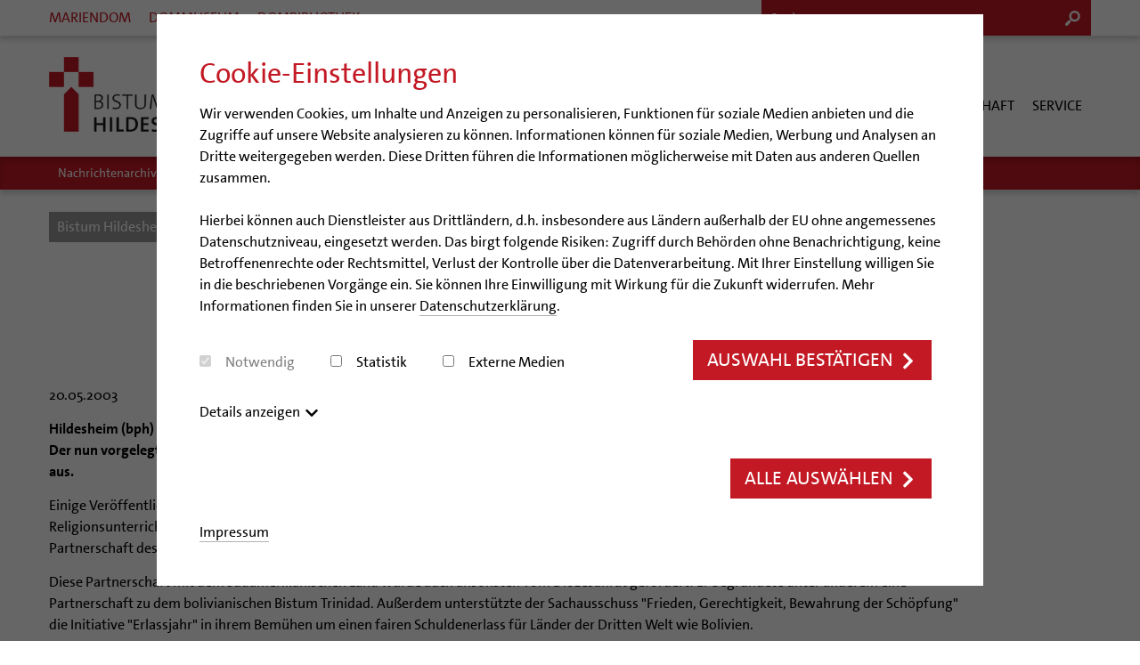

--- FILE ---
content_type: text/html; charset=utf-8
request_url: https://www.bistum-hildesheim.de/bistum/nachrichten/artikel/vieles-erreicht/
body_size: 8167
content:
<!DOCTYPE html>
<html class=" no-js no-touch-support no-touch-confirmed sys-live">
<head>

<meta charset="utf-8">
<!-- 
	This website is powered by TYPO3 - inspiring people to share!
	TYPO3 is a free open source Content Management Framework initially created by Kasper Skaarhoj and licensed under GNU/GPL.
	TYPO3 is copyright 1998-2026 of Kasper Skaarhoj. Extensions are copyright of their respective owners.
	Information and contribution at https://typo3.org/
-->

<base href="/">


<meta http-equiv="x-ua-compatible" content="IE=Edge" />
<meta name="generator" content="TYPO3 CMS" />
<meta name="viewport" content="initial-scale=1" />
<meta name="keywords" content="Standardkeywords (aus Home)" />
<meta name="robots" content="noindex, follow" />


<link rel="stylesheet" href="/typo3conf/ext/eventmanager/Resources/Public/Css/Events.css?1767950987" media="all">
<link rel="stylesheet" href="templates/public/fonts/font-awesome_4-4-0/css/font-awesome.min.css?1767950987" media="all">
<link rel="stylesheet" href="templates/public/js/shariff-master/shariff.min.css?1767950987" media="all">
<link rel="stylesheet" href="templates/public/js/fancybox/jquery.fancybox.css?1767950987" media="all">
<link rel="stylesheet" href="templates/public/js/etagen_cookie/etagen_cookie.css?1767950987" media="all">
<link rel="stylesheet" href="templates/public/css/basic.css?1767950987" media="all">
<link rel="stylesheet" href="templates/public/css/print.css?1767950987" media="print">
<link rel="stylesheet" href="templates/public/mod_hbh_hotspots/hotspots.css?1767950987" media="all">



<script src="templates/public/js/head.js?1767950987"></script>


<title>Vieles erreicht | Bistum Hildesheim</title><link  rel="shortcut icon" type="image/x-icon" href="/favicon_hildesheim.ico"><script>var disableStr = 'ga-disable-'+'G-DV8Y61RY52';			if (document.cookie.indexOf(disableStr + '=true') > -1) {
				window[disableStr] = true;
			}
			function gaOptout() {
			  document.cookie = disableStr + '=true; expires=Thu, 31 Dec 2099 23:59:59 UTC; path=/';
			  window[disableStr] = true;
			  alert('Das Tracking durch Google Analytics wurde in Ihrem Browser für diese Website deaktiviert.');
			}</script><script async type="text/plain" class="cookiePermission analytics" src="https://www.googletagmanager.com/gtag/js?id=G-DV8Y61RY52"></script><script>			window.dataLayer = window.dataLayer || [];
			function gtag(){window.dataLayer.push(arguments);}
			gtag('js', new Date());gtag('config', 'G-DV8Y61RY52');</script><meta name="msvalidate.01" content="1C4FADFB1C97062FF03839558DBC1BFF" />
</head>
<body id="page-24" class="site-1 site-bistum " >
<div id="header"><a href="/bistum/nachrichten/artikel/#main" class="for-accessibility">Zum Inhaltsbereich</a><div class="area area-top"><div class="row-12"><div class="col-8"><ul class="menu menu-top"><li><a href="https://www.dom-hildesheim.de" target="_blank">Mariendom</a></li><li><a href="https://www.dommuseum-hildesheim.de" target="_blank">Dommuseum</a></li><li><a href="https://www.dombibliothek-hildesheim.de" target="_blank">Dombibliothek</a></li></ul></div><div class="search-header col-4"><form class="search search-header" method="get" action="/"><input type="hidden" value="28" name="id"><input type="search" class="input-text input-maincolor" placeholder="Suche" value="" name="tx_solr[q]"><input type="submit" class="icon icon-txt" title="Suche starten" value="s"></form></div></div></div><div class="area area-menu-0"><div class="row-12"><div class="col"><a href="/" id="logo" title="Zur Startseite"><img src="/fileadmin/templates/layout/logo.png" width="271" height="123"   alt="Bistum Hildesheim"></a><div class="btn responsive-menu-btn"></div><ul class="menu menu-0"><li class="act"><a href="/bistum/">Bistum</a><ul><li><a href="/bistum/bischoefe/">Bischöfe</a><ul><li><a href="/bistum/bischoefe/bischof-dr-heiner-wilmer-scj/">Bischof Dr. Heiner Wilmer SCJ</a></li><li><a href="/bistum/bischoefe/bischof-em-norbert-trelle/">Bischof em. Norbert Trelle</a></li><li><a href="/bistum/bischoefe/weihbischof-bongartz/">Weihbischof em. Bongartz</a></li><li><a href="/bistum/bischoefe/weihbischof-schwerdtfeger/">Weihbischof em. Schwerdtfeger</a></li><li><a href="/bistum/bischoefe/weihbischof-em-koitz/">Weihbischof em. Koitz</a></li><li><a href="/bistum/bischoefe/bischof-em-dr-wuestenberg/">Bischof em. Dr. Wüstenberg</a></li></ul></li><li><a href="/bistum/organisation/">Organisation</a><ul><li><a href="/bistum/organisation/generalvikariat/">Generalvikariat</a></li><li><a href="/bistum/organisation/gremien/">Gremien</a></li><li><a href="/bistum/organisation/dioezesangericht/">Diözesangericht</a></li><li><a href="/bistum/organisation/gemeindegremien/">Gemeindegremien</a></li></ul></li><li><a href="/bistum/pfarrgemeinden/">Pfarrgemeinden</a></li><li><a href="/bistum/hildesheimer-dom/">Hildesheimer Dom</a><ul><li><a href="https://www.dom-hildesheim.de/vtour_04/Virtuelle_Tour.html" target="_blank">Virtueller Rundgang durch den Dom</a></li><li><a href="/bistum/hildesheimer-dom/tausendjaehriger-rosenstock/">Tausendjähriger Rosenstock</a></li><li><a href="/bistum/hildesheimer-dom/hildesheimer-dommusik/">Hildesheimer Dommusik</a></li></ul></li><li><a href="/bistum/wallfahrten-pilgern/">Wallfahrten | Pilgern</a><ul><li><a href="/bistum/wallfahrten-pilgern/jakobswege-im-bistum-hildesheim/wallfahrten-und-pilger/">Termine Wallfahrten und Pilgern</a></li><li><a href="/bistum/wallfahrten-pilgern/jakobswege-im-bistum-hildesheim/">Jakobswege im Bistum Hildesheim</a></li></ul></li><li><a href="/bistum/veranstaltungen/">Veranstaltungen</a></li><li><a href="/strategieprozess/">Strategieprozess</a></li><li><a href="/bistum/organisation/generalvikariat/bereich-sendung/abteilung-pastoral/jugendpastoral/">Jugend</a><ul><li><a href="/bistum/jugend/newsletter-fuer-ministrantinnen-und-ministranten/">Newsletter für Ministrantinnen und Ministranten</a></li><li><a href="/bistum/jugend/pilgerwege-mit-pater-heiner-wilmer/">Pilgerwege mit Pater Heiner Wilmer</a></li></ul></li><li><a href="/bistum/geschichte-des-bistums/">Geschichte des Bistums</a><ul><li><a href="/bistum/geschichte-des-bistums/bistumsjubilaeum/">Bistumsjubiläum</a></li><li><a href="/bistum/geschichte-des-bistums/bistumsgeschichte-von-dr-adolf-bertram/">Bistumsgeschichte von Dr. Adolf Bertram</a></li><li><a href="/bistum/geschichte-des-bistums/hildesheimer-bischoefe/">Hildesheimer Bischöfe</a></li><li><a href="/bistum/geschichte-des-bistums/bistumswappen/">Bistumswappen</a></li></ul></li><li><a href="/bistum/bistum-in-zahlen/">Bistum in Zahlen</a></li><li><a href="/bistum/verbaende/">Verbände</a><ul><li><a href="/bistum/verbaende/oekumene/">Ökumene</a></li><li><a href="/bistum/verbaende/bewahrung-der-schoepfung/">Bewahrung der Schöpfung</a></li><li><a href="/bistum/verbaende/arbeitsfreier-sonntag/">Arbeitsfreier Sonntag</a></li><li><a href="/bistum/verbaende/rentenmodell-der-kath-verbaende/">Rentenmodell der kath. Verbände</a></li><li><a href="/bistum/verbaende/geschlechtergerechtigkeit/">Geschlechtergerechtigkeit</a></li><li><a href="/bistum/verbaende/erwachsenenverbaende/">Erwachsenenverbände</a></li><li><a href="/bistum/verbaende/jugendverbaende/">Jugendverbände</a></li></ul></li><li class="act"><a href="/bistum/nachrichten/">Nachrichten</a><ul><li><a href="/bistum/nachrichten/nachrichtenarchiv/">Nachrichtenarchiv</a></li><li><a href="/bistum/nachrichten/audiopodcasts/">Audio/Podcasts</a></li></ul></li><li><a href="/bistum/finanzen/">Finanzen</a><ul><li><a href="/bistum/finanzen/geschaeftsbericht/">Geschäftsbericht</a></li><li><a href="/bistum/finanzen/kirchensteuer/">Kirchensteuer</a></li><li><a href="/bistum/finanzen/katholische-stiftungen/">Katholische Stiftungen</a></li></ul></li><li><a href="/bistum/filme-aus-dem-bistum-hildesheim/">Filme</a></li></ul></li><li><a href="/seelsorge/">Seelsorge</a><ul><li><a href="/seelsorge/katholisch-werden/">Katholisch werden</a><ul><li><a href="/seelsorge/wiedereintritt/">Wiedereintritt</a></li><li><a href="/seelsorge/erwachsenenkatechumenat/">Erwachsenenkatechumenat</a></li></ul></li><li><a href="/seelsorge/glaube-leben/">Glaube leben</a><ul><li><a href="/seelsorge/abenteuer-glaube/prayer-wall/">Prayer Wall</a></li><li><a href="/seelsorge/glaube-leben/glaubensveranstaltungen/">Glaubensveranstaltungen</a></li></ul></li><li><a href="/seelsorge/das-sakrament-der-taufe/">Taufe</a><ul><li><a href="/seelsorge/taufe/fragen-zur-taufe/">Fragen zur Taufe</a></li><li><a href="/seelsorge/taufe/erwachsenentaufe/">Erwachsenentaufe</a></li><li><a href="/seelsorge/taufe/taufsymbole/">Taufsymbole</a></li></ul></li><li><a href="/seelsorge/erstkommunion/">Erstkommunion</a></li><li><a href="/seelsorge/firmung/">Firmung</a></li><li><a href="/seelsorge/hochzeit/">Hochzeit</a><ul><li><a href="/seelsorge/hochzeit/katholisch-heiraten/">Katholisch heiraten</a></li><li><a href="/seelsorge/hochzeit/hirtenwort-ehe-familie/">Hirtenwort: Ehe & Familie</a></li><li><a href="/seelsorge/hochzeit/wissenswertes-zur-hochzeit/">Wissenswertes zur Hochzeit</a></li><li><a href="/seelsorge/hochzeit/ideen-fuer-die-hochzeitsfeier/">Ideen für die Hochzeitsfeier</a></li><li><a href="/seelsorge/hochzeit/trausprueche-aus-der-bibel/">Trausprüche aus der Bibel</a></li><li><a href="/seelsorge/hochzeit/hochzeits-symbole/">Hochzeits-Symbole</a></li></ul></li><li><a href="/seelsorge/lebensende/">Lebensende</a><ul><li><a href="http://www.kiz-online.de/content/auf-jeden-fall-vorbereitet" target="_blank">Patientenverfügung</a></li><li><a href="http://www.kiz-online.de/content/wo-ist-der-richtige-platz-zum-sterben" target="_blank">Wo ist der richtige Platz zum Sterben?</a></li><li><a href="/seelsorge/seelsorgefelder/hospiz/">Hospiz-Seelsorge</a></li></ul></li><li><a href="/seelsorge/spiritualitaet/">Spiritualität</a><ul><li><a href="/seelsorge/spiritualitaet/exerzitien/">Exerzitien</a></li><li><a href="/seelsorge/spiritualitaet/kontemplation/">Kontemplation</a></li><li><a href="/seelsorge/spiritualitaet/auszeit/">Auszeit</a></li><li><a href="/seelsorge/spiritualitaet/geistliche-begleitung/">Geistliche Begleitung</a></li><li><a href="/seelsorge/spiritualitaet/lebens-und-glaubensorte/">Lebens- und Glaubensorte</a></li><li><a href="/seelsorge/spiritualitaet/spirituelle-teambegleitung/">Spirituelle Teambegleitung</a></li><li><a href="/seelsorge/spiritualitaet/unterstuetzungsangebote-fuer-seelsorgende/">Unterstützungsangebote für Seelsorgende</a></li></ul></li><li><a href="/seelsorge/seelsorgefelder/">Seelsorgefelder</a><ul><li><a href="/seelsorge/seelsorgefelder/frauen/">Frauen</a></li><li><a href="/seelsorge/seelsorgefelder/maenner/">Männer</a></li><li><a href="/seelsorge/seelsorgefelder/queersensible-seelsorge/">Queersensible Seelsorge</a></li><li><a href="/seelsorge/seelsorgefelder/city-und-passanten/">City- und Passanten</a></li><li><a href="/seelsorge/seelsorgefelder/arbeitnehmer/">Arbeitnehmer</a></li><li><a href="/seelsorge/seelsorgefelder/altenheim-senioren/">Altenheim | Senioren</a></li><li><a href="/seelsorge/seelsorgefelder/unbehindert-glauben-teilen-inklusion/">Menschen mit Behinderung</a></li><li><a href="/seelsorge/seelsorgefelder/katholische-internationale-gemeinden/">Muttersprachen</a></li><li><a href="/seelsorge/seelsorgefelder/hospiz/">Hospiz</a></li><li><a href="/seelsorge/seelsorgefelder/internet-und-telefon/">Internet- und Telefon</a></li><li><a href="/seelsorge/seelsorgefelder/krankenhaus/">Krankenhaus</a></li><li><a href="/seelsorge/seelsorgefelder/kuenstler/">Künstler</a></li><li><a href="/seelsorge/seelsorgefelder/glaubenswege/">Glaubenswege</a></li><li><a href="/seelsorge/seelsorgefelder/ehe-familie-geschlechtergerechtigkeit/">Ehe - Familie - Geschlechtergerechtigkeit</a></li><li><a href="/seelsorge/seelsorgefelder/kategoriale-und-diakonale-seelsorge/">Kategoriale und Diakonale Seelsorge</a></li><li><a href="/seelsorge/seelsorgefelder/notfall/">Notfall</a></li><li><a href="/seelsorge/seelsorgefelder/polizei-und-feuerwehr/">Polizei- und Feuerwehr</a></li><li><a href="/bildung-kultur/schulen-hochschulen/schulpastoral/">Schule</a></li><li><a href="/seelsorge/seelsorgefelder/gefaengnisseelsorge/">Gefängnisseelsorge</a></li><li><a href="/seelsorge/seelsorgefelder/segensorte/">Segensorte</a></li></ul></li><li><a href="/seelsorge/berufung/">Berufung</a><ul><li><a href="/seelsorge/berufung/team/">Team</a></li><li><a href="/seelsorge/berufung/newsletter/">Newsletter</a></li><li><a href="/seelsorge/berufung/weitere-infos/">Weitere Infos</a></li></ul></li><li><a href="/seelsorge/berufe-in-der-kirche/">Berufe in der Kirche</a><ul><li><a href="/seelsorge/berufe-in-der-kirche/raum-fuer-vielfalt/">Raum für Vielfalt</a></li><li><a href="/seelsorge/berufe-in-der-kirche/diakone/">Diakone</a></li><li><a href="/seelsorge/berufe-in-der-kirche/gemeindereferentin/">Gemeindereferent:in</a></li><li><a href="/seelsorge/berufe-in-der-kirche/pastorale-mitarbeiter/">Pastorale:r Mitarbeiter:in</a></li><li><a href="/seelsorge/berufe-in-der-kirche/pastoralreferentin/">Pastoralreferent:in</a></li><li><a href="/seelsorge/berufe-in-der-kirche/priester/">Priester</a></li><li><a href="/seelsorge/berufe-in-der-kirche/kirchenmusikerin/">Kirchenmusiker:in</a></li><li><a href="/seelsorge/berufe-in-der-kirche/religionslehrerin/">Religionslehrer:in</a></li><li><a href="/seelsorge/berufe-in-der-kirche/freiwilligendienst/">Freiwilligendienst</a></li><li><a href="http://www.caritas.de/sozialeberufe" target="_blank">Soziale Berufe in der Caritas</a></li></ul></li><li><a href="/seelsorge/orden-gemeinschaften/">Orden | Gemeinschaften</a><ul><li><a href="/seelsorge/orden-gemeinschaften/frauenorden/">Frauenorden</a></li><li><a href="/seelsorge/orden-gemeinschaften/maennerorden/">Männerorden</a></li><li><a href="/seelsorge/orden-gemeinschaften/geistliche-gemeinschaften/">Geistliche Gemeinschaften</a></li><li><a href="/seelsorge/orden-gemeinschaften/ritterorden/">Ritterorden</a></li><li><a href="/seelsorge/orden-gemeinschaften/ordo-virginum/">Ordo virginum</a></li></ul></li></ul></li><li><a href="/beratung-und-hilfe/">Beratung & Hilfe</a><ul><li><a href="/beratung-hilfe/ehe-familien-und-lebensberatung-efl/">Ehe-, Familien-, und Lebensberatung (EFL)</a></li><li><a href="/beratung-hilfe/schwangerenberatung/">Schwangerenberatung</a><ul><li><a href="/beratung-hilfe/schwangerenberatung/beratungsstellen/">Beratungsstellen</a></li></ul></li><li><a href="/beratung-hilfe/beratung-bei-missbrauch/praevention-und-hilfe-bei-sexualisierter-gewalt/">Prävention und Hilfe bei sexualisierter Gewalt</a></li><li><a href="/beratung-hilfe/schuldnerberatung/">Schuldnerberatung</a><ul><li><a href="/beratung-hilfe/schuldnerberatung/beratungsstellen/">Beratungsstellen</a></li></ul></li><li><a href="/beratung-hilfe/caritas/">Caritas</a></li><li><a href="/beratung-hilfe/bischoefliche-stiftung-gemeinsam-fuer-das-leben/">Bischöfliche Stiftung Gemeinsam für das Leben</a></li></ul></li><li><a href="/bildung-kultur/">Bildung & Kultur</a><ul><li><a href="/bildung-kultur/schulen-hochschulen/">Schulen | Hochschulen</a><ul><li><a href="/bildung-kultur/schulen-hochschulen/katholische-schulen-im-bistum/">Katholische Schulen im Bistum</a></li><li><a href="/bildung-kultur/schulen-hochschulen/veranstaltungen/">Veranstaltungen</a></li><li><a href="/bildung-kultur/schulen-hochschulen/schulwettbewerb/">Schulwettbewerb</a></li><li><a href="/bildung-kultur/schulen-hochschulen/schulpastoral/">Schulpastoral</a></li><li><a href="/bildung-kultur/schulen-hochschulen/hochschulpastoral/">Hochschulpastoral</a></li><li><a href="/bildung-kultur/schulen-hochschulen/religionsunterricht/">Religionsunterricht</a></li><li><a href="/bildung-kultur/schulen-hochschulen/service/">Service</a></li><li><a href="/bildung-kultur/schulen-hochschulen/stellenanzeigen/">Stellenanzeigen</a></li></ul></li><li><a href="/bildung-kultur/dommuseum/">Dommuseum</a></li><li><a href="/bildung-kultur/dombibliothek/">Dombibliothek</a></li><li><a href="/bildung-kultur/bistumsarchiv/">Bistumsarchiv</a><ul><li><a href="/bildung-kultur/bistumsarchiv/projekte/">Projekte</a></li><li><a href="/bildung-kultur/bistumsarchiv/bestaende/">Bestände</a></li><li><a href="/bildung-kultur/bistumsarchiv/buchreihen/">Buchreihen</a></li><li><a href="/bildung-kultur/bistumsarchiv/gemeindeservice/">Gemeindeservice</a></li><li><a href="https://www.dombibliothek-hildesheim.de/de/digitaler-lesesaal-dile" target="_blank">Digitaler Lesesaal</a></li><li><a href="https://www.vgk-hildesheim.de" target="_blank">Verein für Geschichte und Kunst im Bistum Hildesheim</a></li><li><a href="https://www.dombibliothek-hildesheim.de/" target="_blank">Dombibliothek Hildesheim</a></li><li><a href="https://www.katholische-archive.de/organisation/bundeskonferenz" target="_blank">Bundeskonferenz der kirchlichen Archive in Deutschland</a></li></ul></li><li><a href="/bildung-kultur/katholische-akademie-des-bistums-hildesheim/">Katholische Akademie des Bistums Hildesheim</a><ul><li><a href="/bildung-kultur/katholische-akademie-des-bistums-hildesheim/staerkung-der-demokratie-einsatz-gegen-diskriminierung/">Stärkung der Demokratie | Einsatz gegen Diskriminierung</a></li></ul></li><li><a href="/bildung-kultur/bildungshaeuser/luechtenhof/">LÜCHTENHOF</a></li><li><a href="/bildung-kultur/familienbildungsstaetten/">Familienbildungsstätten </a></li><li><a href="/bildung-kultur/katholische-erwachsenenbildung/">Katholische Erwachsenenbildung</a></li><li><a href="/bildung-kultur/forschungsinstitut-fuer-philosophie-hannover/">Forschungsinstitut für Philosophie Hannover</a></li></ul></li><li><a href="/kirche-gesellschaft/">Kirche & Gesellschaft</a><ul><li><a href="/kirche-gesellschaft/oekumene-interreligioeser-dialog/">Ökumene | Interreligiöser Dialog</a><ul><li><a href="/kirche-gesellschaft/oekumene-interreligioeser-dialog/oekumene/">Ökumene</a></li><li><a href="/kirche-gesellschaft/oekumene-interreligioeser-dialog/interreligioeser-dialog/">Interreligiöser Dialog</a></li></ul></li><li><a href="/kirche-gesellschaft/weltkirche/">Weltkirche</a><ul><li><a href="/kirche-gesellschaft/weltkirche/infobrief-weltkirche/">Infobrief Weltkirche</a></li><li><a href="/kirche-gesellschaft/weltkirche/projektfoerderung/">Projektförderung</a></li><li><a href="/kirche-gesellschaft/weltkirche/weltweit/">Weltweit</a></li></ul></li><li><a href="/kirche-gesellschaft/bolivienpartnerschaft/">Bolivienpartnerschaft</a><ul><li><a href="/kirche-gesellschaft/bolivienpartnerschaft/bolivienkommission/">Bolivienkommission</a></li><li><a href="/kirche-gesellschaft/umweltschutz-klimaschutz/bolivienpartnerschaft-und-oekotheologie/cafe-bolivia/">Café Bolivia</a></li><li><a href="/kirche-gesellschaft/umweltschutz-klimaschutz/bolivienpartnerschaft-und-oekotheologie/beratung-von-direktpartnerschaften/">Beratung von Direktpartnerschaften</a></li><li><a href="/kirche-gesellschaft/umweltschutz-klimaschutz/bolivienpartnerschaft-und-oekotheologie/finanzielle-foerderung-der-bolivienpartnerschaft/">Finanzielle Förderung der Bolivienpartnerschaft</a></li><li><a href="/kirche-gesellschaft/umweltschutz-klimaschutz/bolivienpartnerschaft-und-oekotheologie/oekologische-fonds/">Ökologische Fonds</a></li><li><a href="/kirche-gesellschaft/umweltschutz-klimaschutz/bolivienpartnerschaft-und-oekotheologie/politische-lobbyarbeit/">Politische Lobbyarbeit</a></li><li><a href="https://www.bistum-hildesheim.de/fileadmin/dateien/Unterbereiche/Weltkirche/Bilder/Bolivien/Partnerschaftsvereinbarung_Webversion.pdf" target="_blank">Partnerschaftsvereinbarung</a></li><li><a href="https://www.bistum-trier.de/weltkirche/bolivienpartnerschaft/start/" target="_blank">Bolivienpartnerschaft Bistum Trier</a></li><li><a href="/kirche-gesellschaft/bolivienpartnerschaft/eise-mit-bischof-heiner/">Bolivienreise mit Bischof Heiner</a></li><li><a href="/kirche-gesellschaft/bolivienpartnerschaft/bolivientag-2025/">Bolivientag 2025</a></li></ul></li><li><a href="/kirche-gesellschaft/internationale-freiwilligendienste/">Internationale Freiwilligendienste</a><ul><li><a href="/kirche-gesellschaft/internationale-freiwilligendienste/aktuelles/">Aktuelles</a></li><li><a href="/kirche-gesellschaft/internationale-freiwilligendienste/outgoing/ehemalige-freiwillige/">Rückkehrenden-Engagement (ehemalige Freiwillige)</a></li><li><a href="/kirche-gesellschaft/internationale-freiwilligendienste/outgoing/">Outgoing</a></li><li><a href="/kirche-gesellschaft/internationale-freiwilligendienste/incoming/">Incoming</a></li></ul></li><li><a href="/kirche-gesellschaft/katholische-bueros/">Katholische Büros</a></li><li><a href="/kirche-gesellschaft/umweltschutz-klimaschutz/">Schöpfungsgerecht 2035</a><ul><li><a href="/kirche-gesellschaft/umweltschutz-klimaschutz/wir-machen-kirche-schoepfungsgerecht/">Wir machen Kirche - schöpfungsgerecht</a></li><li><a href="/kirche-gesellschaft/umweltschutz-klimaschutz/artenvielfalt/">Biologische Vielfalt</a></li><li><a href="/kirche-gesellschaft/umweltschutz-klimaschutz/engagiert-in-der-gesellschaft/">Engagiert in der Gesellschaft</a></li><li><a href="/kirche-gesellschaft/umweltschutz-klimaschutz/energetisches-sanieren/">Energetisches Sanieren</a></li><li><a href="/kirche-gesellschaft/umweltschutz-klimaschutz/foerdermittel-finden/">Fördermittel finden</a></li><li><a href="/kirche-gesellschaft/umweltschutz-klimaschutz/mobilitaet/">Mobilität</a></li><li><a href="/kirche-gesellschaft/umweltschutz-klimaschutz/oekotheologie/" target="_self">Ökotheologie</a></li><li><a href="/kirche-gesellschaft/umweltschutz-klimaschutz/schoepfungsspiritualitaet/">Schöpfungsspiritualität</a></li><li><a href="/kirche-gesellschaft/umweltschutz-klimaschutz/umweltbildung/">Umweltbildung</a></li><li><a href="/zukunftsraeume/">Zukunftsräume</a></li><li><a href="/kirche-gesellschaft/umweltschutz-klimaschutz/zehn-jahre-laudato-si/">Zehn Jahre "Laudato si'"</a></li><li><a href="/kirche-gesellschaft/nachhaltigkeit/aktuelles/">Aktuelles</a></li><li><a href="/kirche-gesellschaft/nachhaltigkeit/veranstaltungen/">Veranstaltungen</a></li></ul></li></ul></li><li><a href="/service/">Service</a><ul><li><a href="/service/angebote/">Angebote</a><ul><li><a href="/seelsorge/glaube-leben/">Abenteuer Glaube</a></li><li><a href="/service/angebote/unterstuetzung-fuer-pfarreien-und-einrichtungen/">Unterstützung für Pfarreien und Einrichtungen</a></li><li><a href="http://www.praevention.bistum-hildesheim.de" target="_blank">Prävention</a></li><li><a href="/service/angebote/fortbildungen/">Fortbildungen</a></li><li><a href="/service/angebote/stellenangebote/">Stellenangebote</a></li><li><a href="/service/angebote/liturgie-und-kirchenmusik/">Liturgie und Kirchenmusik</a></li><li><a href="http://www.lokale-kirchenentwicklung.de/" target="_blank">Lokale Kirchenentwicklung</a></li><li><a href="/diegruenegemeinde/">#diegruenegemeinde</a></li><li><a href="/kirche-gesellschaft/internationale-freiwilligendienste/">Internationale Freiwilligendienste</a></li><li><a href="/bistum/organisation/generalvikariat/gleichstellung-und-chancengleichheit/netzwerk-chancengleich/">Netzwerk ChancenGleich</a></li><li><a href="/service/angebote/buechereien/">Büchereien</a></li><li><a href="/service/angebote/medienstelle/">Medienstelle</a></li><li><a href="/service/angebote/newsletter/">Newsletter</a></li><li><a href="/service/angebote/personalentwicklung/">Personalentwicklung</a></li><li><a href="/seelsorge/spiritualitaet/unterstuetzungsangebote-fuer-seelsorgende/">Unterstützungsangebot für Seelsorgende</a></li><li><a href="/service/angebote/supervision/">Supervision</a></li><li><a href="/service/angebote/unterstuetzung-fuer-pfarreien-und-einrichtungen/gemeindeberatung/coaching/">Coaching</a></li><li><a href="/service/angebote/aufbrueche-in-der-kirche/">Aufbrüche in der Kirche</a></li><li><a href="http://www.engagiert-online.de" target="_blank">Ehrenamtliche</a></li><li><a href="https://aussicht.online/kirchenzeitung-hildesheim" target="_blank">KirchenZeitung online</a></li><li><a href="/service/angebote/verwaltungsbeauftragte-in-pfarrgemeinden/">Verwaltungsbeauftragte / Verwaltungsleitungen in Pfarrgemeinden</a></li><li><a href="http://www.mediaplus-x.de" target="_blank">media.plus X</a></li></ul></li><li><a href="/service/materialien/">Materialien</a><ul><li><a href="/service/materialien/aktuelles/">Aktuelles</a></li><li><a href="/service/materialien/altersvorsorge-und-ruhestand/">Altersvorsorge und Ruhestand</a></li><li><a href="/service/materialien/arbeitshilfen/">Arbeitshilfen</a></li><li><a href="/service/materialien/bistumsatlas/">Bistumsatlas</a></li><li><a href="/service/materialien/beruf-und-familie/">Beruf und Familie</a></li><li><a href="/service/materialien/koda/">KODA</a></li><li><a href="/service/materialien/direktorium/">Direktorium</a></li><li><a href="/service/materialien/mitarbeitendenvertretung/">Mitarbeitervertretung</a></li><li><a href="/service/materialien/institutionelles-schutzkonzept/">Institutionelles Schutzkonzept</a></li><li><a href="/service/materialien/kirchlicher-anzeiger/">Kirchlicher Anzeiger</a></li><li><a href="https://www.bistum-hildesheim.de/bistum/organisation/generalvikariat/stabsabteilung-recht/dokumente-der-stabsabteilung-recht/#c215452" target="_self">Kirchliches Arbeitsrecht</a></li><li><a href="/service/materialien/schematismus/">Schematismus</a></li></ul></li></ul></li></ul><div class="search-header col-6 no-padding"><form class="search search-header" method="get" action="/"><input type="hidden" value="28" name="id"><input type="search" class="input-text input-maincolor" placeholder="Suche" value="" name="tx_solr[q]"><input type="submit" class="icon icon-txt" title="Suche starten" value="s"></form></div></div></div></div><div class="area area-menu-sub bg-nonwhite bg-maincolor"><div class="row-12"><div class="col"><ul class="menu menu-sub"><li><a href="/bistum/nachrichten/nachrichtenarchiv/">Nachrichtenarchiv</a></li><li><a href="/bistum/nachrichten/audiopodcasts/">Audio/Podcasts</a></li></ul></div></div></div><div class="area-breadcrumbs"><div class="row-12"><div class="col"><ol class="menu-breadcrumbs menu"><li class="act"><a href="/">Bistum Hildesheim</a></li><li class="act"><a href="/bistum/">Bistum</a></li><li class="act"><a href="/bistum/nachrichten/">Nachrichten</a></li><li class="act cur"><span>Artikel</span></li></ol></div></div></div></div><div id="main" class="row-12"><!--TYPO3SEARCH_begin--><div class="col col-headline main-headline"><h1>Vieles erreicht</h1><p>Alter Diözesanrat der Katholiken im Bistum Hildesheim legt Abschlussbericht vor</p></div>
<div class="news news-single"><div class="article" itemscope="itemscope" itemtype="http://schema.org/Article"><div class="col"><p><!-- date --><span class="news-list-date"><time datetime="2003-05-20">
							20.05.2003
						</time></span></p><!-- main text --><div class="news-text-wrap"><p><strong>Hildesheim (bph) Eine positive Bilanz seiner Arbeit in der vergangenen Amtsperiode hat der Diözesanrat der Katholiken im Bistum Hildesheim gezogen. Der nun vorgelegte Abschlussbericht des ehemaligen Vorstands listet zahlreiche Aktivitäten auf und spricht Empfehlungen an den neuen Diözesanrat aus.</strong></p><p>Einige Veröffentlichungen wurden vom Diözesanrat in seiner 9. Amtsperiode zwischen 1998 und 2003 erarbeitet, unter anderem zum Religionsunterricht in der norddeutschen Diaspora, zur Integration ausländischer Mitbürger und Worte zum Ökumenischen Kirchentag 2003. Auch der Partnerschaft des Bistum mit Bolivien galt eine Veröffentlichung. </p><p>Diese Partnerschaft mit dem südamerikanischen Land wurde auch ansonsten vom Diözesanrat gefördert: Er begründete unter anderem eine Partnerschaft zu dem bolivianischen Bistum Trinidad. Außerdem unterstützte der Sachausschuss "Frieden, Gerechtigkeit, Bewahrung der Schöpfung" die Initiative "Erlassjahr" in ihrem Bemühen um einen fairen Schuldenerlass für Länder der Dritten Welt wie Bolivien. </p><p>Dieser Sachausschuss empfahl dem Bistum zudem in der abgelaufenen Amtszeit, den Energieverbrauchs in den kirchlichen Gebäuden des Bistums zu ermitteln. Das Projekt unter dem Namen "Energiemanagement" wurde von den zuständigen Gremien des Bistums akzeptiert und wird nun offiziell durchgeführt. </p><p>Bei verschiedenen Themen, zum Beispiel der Schwangerschaftskonfliktberatung und der Weiterentwicklung der Seelsorge-Strukturen in den Gemeinden hat der Diözesanrat die Positionen der Katholiken vertreten und war nach eigenen Angaben "vorab der bischöflichen Entscheidungen intensiv beraterisch eingebunden". </p><p>Dem neuen Diözesanrat, der sich am vergangenen Samstag in Duderstadt konstituierte, gibt der alte Vorstand die Empfehlung, sich in der neuen Amtsperiode verstärkt mit den Umbrüchen im gesellschaftlichen und kirchlichen Raum zu beschäftigen. Dazu zählen neben den Veränderungen unseres Sozialstaates auch der Priestermangel, der Rückgang an Katholiken und die veränderten finanziellen Rahmenbedingungen. </p><p>Der Diözesanrat der Katholiken im Bistum Hildesheim vertritt die Anliegen der katholischen Christen und trägt Mitverantwortung für die Seelsorge im Bistum. Er hat unter anderem die Aufgabe, in allen pastoralen und gesellschaftlichen Fragen beratend und beschließend mitzuwirken. Er setzt sich zusammen aus je einem Vertreter der Dekanatsräte, Vertretern anerkannter kirchlicher Verbände und Mitgliedern, die vom Bischof berufen werden. Außerdem gehören ihm Vertreter der weiblichen und männlichen Ordensgemeinschaften sowie der Pastoralreferenten und Gemeindereferenten und der Bischöfliche Beauftragte an. Die Amtszeit des Diözesanrates beträgt vier Jahre. Dem letzten Diözesanrat gehörten 66 Personen an.</p></div><div class="social-media-share"><div class="shariff" data-services="[&quot;facebook&quot;,&quot;twitter&quot;,&quot;&quot;]"></div></div></div></div></div>

<!--TYPO3SEARCH_end--></div><div id="footer"><div class="deco"></div><div class="row-12"><div class="col-3"><h3>Service</h3><ul class="links-footer no-list"><li><a href="https://bilddatenbank-kommunikation.bistum-hildesheim.de/" target="_blank">Bilder</a></li><li><a href="/newsletter-im-blick/">Newsletter</a></li><li><a href="/service/materialien/direktorium-1/">Direktorium</a></li><li><a href="/service/angebote/stellenangebote/">Stellenangebote</a></li><li><a href="/kirchlicher-anzeiger-1/">Kirchlicher Anzeiger</a></li><li><a href="/hoerfunkredaktion/">Hörfunkredaktion</a></li><li><a href="/presse-und-oeffentlichkeitsarbeit/">Presse- und Öffentlichkeitsarbeit</a></li></ul></div><div class="col-3"><h3>Social</h3><ul class="links-footer no-list"><li><a href="https://www.youtube.com/user/BistumHildesheim" target="_blank">Das Bistum auf YouTube</a></li><li><a href="https://www.facebook.com/bistumhildesheim" target="_blank">Das Bistum auf Facebook</a></li><li><a href="https://www.instagram.com/bistumhildesheim/" target="_blank">Das Bistum auf Instagram</a></li></ul></div><div class="col-3"><h3>Information</h3><ul class="links-footer no-list"><li><a href="/kontakt-4/">Kontakt</a></li><li><a href="/impressum/">Impressum</a></li><li><a href="/datenschutz/">Datenschutz</a></li></ul></div><div class="col-3 right footer-logo"><a href="/" class="logo img-link" title="Zur Startseite"><img src="/fileadmin/templates/layout/logo.png" width="271" height="123"   alt="Bistum Hildesheim"></a></div></div></div>
<script src="templates/public/js/jquery-1.11.3.min.js?1767950987"></script>
<script src="/typo3conf/ext/mmc_guestbook/Resources/Public/Scripts/jquery-3.5.1.min.js?1767950987"></script>
<script src="templates/public/js/etagen_cookie/etagen_cookie.js?1767950987"></script>
<script src="templates/public/js/fancybox/jquery.fancybox.pack.js?1767950987"></script>
<script src="/typo3conf/ext/powermail/Resources/Public/JavaScript/Powermail/Form.min.js?1729254652" defer="defer"></script>
<script src="/typo3conf/ext/eventmanager/Resources/Public/Js/Search.js?1767950987"></script>
<script src="/typo3conf/ext/mmc_guestbook/Resources/Public/Scripts/mmc_guestbook-0.9.5.js?1767950987"></script>
<script src="templates/public/js/basic.js?1767950987" defer="defer"></script>
<script src="templates/public/js/shariff-master/shariff.min.js?1767950987"></script>
<script src="templates/public/mod_hbh_hotspots/hotspots.js?1767950987" defer="defer"></script>


</body>
</html>

--- FILE ---
content_type: text/css; charset=utf-8
request_url: https://www.bistum-hildesheim.de/templates/public/js/etagen_cookie/etagen_cookie.css?1767950987
body_size: 523
content:
.et-cookie, .et-cookie * {
    box-sizing: border-box;
}

.et-cookie {
    position: fixed;
    z-index: 999999;
    top: 0;
    right: 0;
    bottom: 0;
    left: 0;
    display: none;
    overflow-y: auto;
    padding: 1em;
    background-color: rgba(0, 0, 0, 0.6);
}
.et-cookie__main {
    position: relative;
    max-width: 58em;
    margin: 0 auto;
    padding: 3em;
    background: white;
}
@media (max-width: 700px) {
    .et-cookie__main {
        padding: 1em;
    }
}

.et-cookie h2 {
    margin-top: 0;
    padding-top: 0;
}
.et-cookie__links a {
    margin-right: 1em;
}


/*************************************************
Checkboxen
*************************************************/
.et-cookie__checkboxes {
    display: flex;
    align-items: flex-end;
    flex-wrap: wrap;
    justify-content: flex-end;
    margin: 1em 0;
}
.et-cookie__checkbox-container {
    display: flex;
    flex: 1 0 auto;
    flex-wrap: wrap;
    max-width: 100%;
}
.et-cookie__checkbox-item {
    position: relative;
    display: block;
    flex: 0 0 auto;
    width: auto;
    margin: 0;
    margin-right: 2.5em;
    padding: 0.5em 0;
    border: 0;
}
.et-cookie__checkbox-item input[type="checkbox"] {
    position: static;
    float: none;
    margin: 0;
    margin-right: 1em;
    border: 1px solid;
}
.et-cookie__disabled .et-cookie__checkbox-label-text {
    opacity: 0.5;
}
.et-cookie__checkbox-item:not(.et-cookie__disabled) {
    cursor: pointer;
}
@media (max-width: 600px) {
    .et-cookie__checkbox-item {
        min-width: 60%;
    }
}

.et-cookie__popup-infos {
    display:flex;
    flex-direction: column;
    align-items: flex-start;
}
.et-cookie__popup-infos p {
    display:none;
    border: 1px solid;
    margin-top:0;
    padding: 0.5em;
}

/*************************************************
Detail-Texte
*************************************************/
.et-cookie__details-text {
    overflow: hidden;
    margin-top: 1em;
}
.et-cookie__details-text,
.et-cookie__details--hide .et-cookie__show_details * + span,
.et-cookie__details:not(.et-cookie__details--hide) .et-cookie__show_details span:first-child {
    display: none;
}


/*************************************************
Buttons
*************************************************/
.et-cookie button, .et-cookie-blocker button {
    font: inherit;
    display: flex;
    align-items: center;
    flex: 0 0 auto;
    margin: 0;
    cursor: pointer;
}
button.et-cookie__no-btn {
    padding: 0.5em 0;
    color: inherit;
    border: 0;
    background: 0;
}

.et-cookie__show_details {
    outline: none;
}

.et-cookie__main-actions {
    display: flex;
    justify-content: flex-end;
    margin: 2em 0 1em;
}
button.et-cookie__accept-all {
    font-size: 1.3em;
}

/*************************************************
Button-Icons
*************************************************/
.et-cookie__icon {
    position: relative;
    display: inline-block;
    width: 1em;
    height: 1em;
    margin-left: 0.3em;
}
.et-cookie__icon svg {
    max-width: 100%;
    max-height: 100%;
}
.et-cookie__show_details .et-cookie__icon svg {
    transform: rotate(270deg);
}
.et-cookie__details--hide .et-cookie__icon svg {
    transform: rotate(90deg);
}

/*************************************************
Content-Blocker
*************************************************/
.et-cookie-has-blocker {
    pointer-events: none;
}
.et-cookie-blocker {
    position: absolute;
    top: 0;
    right: 0;
    bottom: 0;
    left: 0;
    display: flex;
    overflow: auto;
    align-items: center;
    flex-direction: column;
    justify-content: center;
    box-sizing: border-box;
    padding: 1em;
    text-align: center;
    color: #fff;
    background-color: rgba(0, 0, 0, 0.6);
}
*:not(.et-cookie-has-blocker) + .et-cookie-blocker {
    display: none;
}
.et-cookie-blocker button + button {
    margin-top: 0.5em;
}
.et-cookie-blocker > * {
    transition: 0.3s;
}
.et-cookie-blocker.et-show-on-hover:not(:hover) > * {
    transform: translateY(1em);
    opacity: 0;
}


--- FILE ---
content_type: text/css; charset=utf-8
request_url: https://www.bistum-hildesheim.de/templates/public/css/basic.css?1767950987
body_size: 20290
content:
@charset "utf-8";
/*
==================================================
Farben-Info
==================================================
- Txt - Rnd - Bg
- #ffffff (weiß) - Bg: body
- #000000 (schwarz) - Txt: Inhalt
- #c31924 (rot)


Klassen
=======

Struktur/Grid:
--------------
.row: 
- Füllt ganze Zeile oder steht allein und zentriert (.row-x)
- floatet nicht, aber hat clearfix eingebaut
- ist nicht relativ (absolute Elemente können daraus ausbrechen)
- hat standardmäßig kein padding oder vertikalen margin

.col 
- floatet
- ist 100% oder 1-12 Spalten breit (.col-n)
- ist relativ (absolute Elemente können nicht ausbrechen)
- hat standardmäßig Padding zu beiden Seiten, aber kein margin oder vertikales padding

.row.col-n
- bleibt row, übernimmt nur die Breite von col

.row-over
- bekommt Hintergrundfarbe o.ä. 
- hat über 1200px Screenbreite negatives margin und passendes padding zu den Seiten, damit Hintergrund ganz durchgeht
- hat auch vertikales margin und padding wegen des Hintergrunds
- hat deswegen besondere Interaktionen mit anderen .row-overs etc.

.col-headline
-

.reset-grid-padding 

.flex-grid

Gestaltung/Style:
-----------------
.box:
- 

.box-link

.img-link

.wrap-img
.wrap-imgs
.wrap-txt

.overlay


Helper:
-------
.no-list 

.menu

.btn
.btns

.cur
.act
.inact

.l
.r
.t
.b

*/

@font-face {
    font-family: 'iconfont_bh';
    src: url('../fonts/fontello/font/iconfont_bh.woff2?0a5fbfb8') format('woff2'),
    url('../fonts/fontello/font/iconfont_bh.woff?0a5fbfb8') format('woff');
    font-weight: normal;
    font-style: normal;
}

@font-face {
    font-family: 'thesans';
    src: url('../fonts/TheSans_B2_500_.woff2?2579689') format('woff2'),
    url('../fonts/TheSans_B2_500_.woff?2579689') format('woff');
    font-weight: normal;
    font-style: normal;
}

@font-face {
    font-family: 'thesans';
    src: url('../fonts/TheSans_B2_700_.woff2?2579689') format('woff2'),
    url('../fonts/TheSans_B2_700_.woff?2579689') format('woff');
    font-weight: 700;
    font-style: normal;
}

@font-face {
    font-family: 'thesans';
    src: url('../fonts/TheSans_B2_500i.woff2?2579689') format('woff2'),
    url('../fonts/TheSans_B2_500i.woff?2579689') format('woff');
    font-weight: normal;
    font-style: italic;
}

/* ----- Reset Style ----- */
* {
    font-family: inherit;
    font-size: 100%;
    font-weight: inherit;
    font-style: inherit;
    box-sizing: inherit;
    margin: 0;
    padding: 0;
    text-align: inherit;
    vertical-align: baseline;
    border: 0;
    background: transparent;
}
:not(:focus-visible) {
    outline: none;
}

/*
==================================================
Variablen
==================================================
*/
body, [class^="bg-"], [class*=" bg-"],
html body .bg-nonwhite .bg-switch,
[class*="if-hover__bg-"]:hover,
.act > [class*="if-parentact__bg-"] {
    /* Farb-Zuordnung */
    --color-txt: #000;
    --bgcolor-default: #fff;

    /* -adapt-: Farbe ist primär das was dransteht, passt sich aber an (wird weiß), wenn sie der Hintergrundfarbe (gesetzt durch .bg-*) entspricht */
    --color-adapt-main: var(--color-main);
    --color-adapt-main-2: var(--color-main-variant);

    --color-adapt-contrast-on-adapt-main: var(--color-contrast);

    /* -if-: Farbe ist primär das was dransteht, passt sich aber an, wenn die Bedingung erfüllt ist */
    --color-adapt-white--main-if-bg-main: #fff;
    --color-adapt-main--white-if-bg-main: var(--color-main);

    /* -equals-: Farbe entspricht immer der Hintergrundfarbe (gesetzt durch .bg-*) */
    --color-equals-bg: var(--bgcolor-default);

    /* Button-Farben*/
    --color-btn: var(--color-adapt-white--main-if-bg-main);
    --bgcolor-btn: var(--color-adapt-main--white-if-bg-main);
    --color-btn-hover: var(--color-btn);
    --bgcolor-btn-hover: var(--color-adapt-main-2);
    --color-btn-inact: var(--color-btn);
    --bgcolor-btn-inact: hsl(0, 0%, 71%); /* #b4b4b4 */
    --color-btn-act: var(--color-btn);
    --bgcolor-btn-act: var(--color-adapt-main-2);
    --bordercolor-btn: transparent;

    --color-link: inherit;
    --color-link-hover: #999;

    --color-input: #000;
    --bgcolor-input: #eee;
    --color-placeholder: #999;

    --color-icon: currentcolor;

    --color-bgicon: #fff;

    --bgcolor-overlay: rgba(255, 255, 255, 0.85);
    --bordercolor-trans: var(--color-black-trans-03);
    --bordercolor-hr: var(--color-main);

    --color-newsteaser-info: inherit;

    color: var(--color-txt);
}
body {
    --rgb-main: 195, 25, 36;
    --color-main: rgb(var(--rgb-main));
    --color-main-variant: #d61b27;
    --color-main-variant2: #a51d26;
    --color-main-trans-085: rgba(var(--rgb-main), 0.85);
    --color-main-trans-06: rgba(var(--rgb-main), 0.6);

    --color-secondcolor: #979797;
    --color-lightgray: #eee;
    --color-dark: #2e2e2e;

    --color-contrast: #fff; /* Besserer Kontrast zur hellen oder dunklen Hauptfarbe: #000 oder #fff */

    /* Für Dom-Template; allgemein gesetzt, da auch für Hotspots benötigt */
    --rgb-secondary: 151, 151, 151; /* entspricht hier "secondcolor", beim Dom aber nicht */
    --color-secondary: rgb(var(--rgb-secondary));
    --color-secondary-trans: rgba(var(--rgb-secondary), 0.6);

    --color-black-trans-03: rgba(0, 0, 0, 0.3);
    --color-white-trans-04: rgba(255, 255, 255, 0.4);

    --bgcolor-header: #fff;

    /* Schriftgrößen etc. */
    --ffamily-thesans: 'thesans', Arial, Helvetica, sans-serif;
    --ffamily: var(--ffamily-thesans);
    --ffamily-btn: var(--ffamily);

    --fsize: 1.6rem;
    --fsize-h1: 4rem;
    --fsize-h2: 3.2rem;
    --fsize-h3: 2rem;
    --fsize-h4: 1.8rem;
    --fsize-sm: 1.4rem;

    --fsize-h5: var(--fsize);
    --fsize-h6: var(--fsize-sm);

    --fsize-menu0: 1.6rem;
    --fsize-btn: 1em;

    --lh: 1.5;
    --lh-h1: 1.1;
    --lh-h2: 1.2;
    --lh-h3: 1.3;
    --lh-h4: 1.4;

    /* Größen / Abstände */
    --gap-sm: 0.8rem;
    --gap-sm-neg: calc(0px - var(--gap-sm));
    --gap-std: 1.5rem;
    --gap-std-neg: calc(0px - var(--gap-std));
    --gap-dbl: calc(var(--gap-std) * 2);
    --gap-dbl-neg: calc(0px - var(--gap-dbl));
    --gap-big: 4rem;
    --gap-big-neg: calc(0px - var(--gap-big));

    --hgap-grid: 15px;
    --hgap-grid-dbl: calc(var(--hgap-grid) * 2);
    --hgap-grid-dbl-adapt: var(--hgap-grid); /* Dbl width nur bei breiterem Template wie Dom */
    --hgap-grid-neg: calc(0px - var(--hgap-grid));

    --vgap-grid: 15px;
    --vgap-grid-dbl: calc(var(--vgap-grid) * 2);
    --vgap-grid-neg: calc(0px - var(--vgap-grid));
    --vgap-last-row-over: 90px;

    --margin-t-rowover: 30px;
    --margin-b-rowover: 40px;
    --padding-t-rowover: 40px;
    --padding-b-rowover: 30px;
    --margin-t-rowover-neg: calc(0px - var(--margin-t-rowover));
    --margin-b-rowover-neg: calc(0px - var(--margin-b-rowover));
    --padding-t-rowover-neg: calc(0px - var(--padding-t-rowover));
    --padding-b-rowover-neg: calc(0px - var(--padding-b-rowover));

    --margin-b-paragraph: 14px;

    --padding-b-teaser-for-btn: 3.6em;

    --maxw-contentarea: 1200px;
    --width-contentarea: min(var(--maxw-contentarea), 100vw);
    --hgap-windowtocontent: calc(50vw - var(--width-contentarea) / 2);
    --hgap-windowtocontent-neg: calc(0px - var(--hgap-windowtocontent));

    --hgap-rowindented: 8.3333%;

    --width-dt: 140px;
    --width-dt-sm: 110px;
    --hgap-dt: 10px;

    --height-icon: 1.2em;
    --height-bgicon: 40vw;
    --translate-bgicon: translate(-35%, 46%);
    --pos-t-bgicon: auto;
    --pos-l-bgicon: 0;

    --fweight-btn: inherit;
    --width-arrow-btn: 19px;
    --padding-btn: 7px 16px;
    --texttransform-btn: uppercase;
    --borderradius-btn: 0;
    --borderwidth-btn: 0;
    --borderwidth-btn-hover: 0;

    --bgimg-arrowdown: url(../layout/deco-full-arrow-d-maincolor.png);
    --bgimg-collage: url(../../templates_engagierte/public/layout/dotpattern-engagierte.png);
}

.color-light {
    --color-contrast: #000;
}

@media (max-width: 1000px) {
    body {
        --hgap-rowindented: 0px;
    }
}
/*
==================================================
Grundeinstellungen
==================================================
*/
html {
    font-size: 62.5%;
    overflow-y: scroll;
    box-sizing: border-box;
    min-width: 320px;
    height: 100%;
    background: #fff;
}
body {
    font: var(--fsize)/var(--lh) var(--ffamily);
    position: relative;
    overflow: hidden;
    min-height: 100%;
    margin: 0 auto;
    text-align: left;
}

/*
==================================================
Standardelemente
==================================================
*/
h1, h2, h3, p, table, ul, ol, blockquote, form, .h2, .h3, .h4, dd {
    margin-bottom: var(--margin-b-paragraph);
}
ul, ol {
    margin-bottom: 21px;
}
legend {
    max-width: 58.5em;
    margin-bottom: 10px;
}
b, strong, h5, h6, dt, th, caption, .intro-paragraph {
    font-weight: bold;
}
em, i, q, blockquote, #kesearch_results .hit {
    font-style: italic;
}

sup, sub {
    font-size: 0.8em;
    position: relative;
    bottom: 0.4em;
}
sub {
    top: 0.25em;
    bottom: auto;
}

ul {
    list-style: none;
}
ol {
    list-style: decimal outside;
}

li {
    position: relative;
    margin: 0 0 7px 1.8em;
}
ul > li:before {
    position: absolute;
    top: 0.2em;
    left: -1.8em;
    width: 1em;
    height: 1em;
    content: '';
}

.no-list {
    list-style: none;
}
.no-list > li {
    margin: 0;
}
.no-list > li:before {
    display: none;
}
ul.schlanke-liste {
    list-style: none;
}
.schlanke-liste > li {
    margin: 0 0 0 0.6em;
}
.schlanke-liste.schlanke-liste.schlanke-liste > li:before {
    top: 0;
    left: -0.6em;
    width: auto;
    content: '•';
    color: inherit;
    background: 0 !important; /* in Schul-Templates wird Hintergrundfarbe mit !important gesetzt */
}
ol.alpha-liste {
    list-style-type: lower-alpha;
}
.ce-menu-sitemap ul ul {
    padding-top: 0.7em;
}

h3, h4, h5, h6, p, ol, ul, .h3, .h4 {
    max-width: 65em;
}


h1, .h1 {
    font-size: var(--fsize-h1);
    line-height: var(--lh-h1);
}
h2, .h2 {
    font-size: var(--fsize-h2);
    line-height: var(--lh-h2);
}
h3, html .main-headline p, .main-headline + .col-headline p:first-child, .h3 {
    font-size: var(--fsize-h3);
    line-height: var(--lh-h3);
    --lh-title: var(--lh-h3);
}
h4, .col-headline p, .h4 {
    font-size: var(--fsize-h4);
    line-height: var(--lh-h4);
    --lh-title: var(--lh-h4);
    margin-bottom: 7px;
}
.col-headline p {
    margin-top: var(--margin-b-paragraph);
}
.col-headline > p:first-child {
    margin-top: 0;
}
h6 {
    font-size: var(--fsize-h6);
}
.big-calltoaction {
    font-size: 3.3rem;
    font-weight: normal;
    line-height: 1.1;
}
.p {
    font-size: var(--fsize);
    line-height: var(--lh);
}
.txt-sm {
    font-size: var(--fsize-sm);
}

.csc-textpic h2, .csc-textpic .h2, .csc-textpic h3, .csc-textpic .h3, .csc-textpic h4, .csc-textpic .h4 {
    padding-top: 0.2em;
}

.col-headline * {
    max-width: 100%;
    margin-bottom: 0;
}
.volle-breite {
    max-width: none;
}
.abstand-oben-minus-5 {
    margin-top: -5px;
}
.abstand-oben-minus-10 {
    margin-top: -10px;
}
.abstand-oben-minus-15 {
    margin-top: -15px;
}
.indent {
    padding-left: 30px;
}
span.indent {
    display: block;
}

/*Für flexible Layouts*/
img {
    max-width: 100%;
    height: auto;
    object-fit: cover;
}
.map-canvas img {
    object-fit: initial;
}
object, embed, video, iframe {
    display: block;
    max-width: 100%;
    margin: 0 auto var(--margin-b-paragraph);
}
.embed-container {
    position: relative;
    overflow: hidden;
    max-width: 100%;
    height: 0;
    margin: 0 var(--hgap-grid) var(--margin-b-paragraph);
    /* vom Kunden per HTML eingefügt, für Youtube-Videos */
    padding-bottom: 56.25%;
}
.embed-container iframe, .embed-container object, .embed-container embed, .embed-container .map-canvas, .embed-container > img {
    position: absolute;
    top: 0;
    left: 0;
    width: 100%;
    height: 100%;
}
.ece-media-type-localvideo .embed-container {
    padding-bottom: 67% !important;
}
.ece-media-type-localvideo .embed-container video {
    width: 100%;
    height: auto;
}
.col > .embed-container {
    margin: 0 0 var(--margin-b-paragraph);
}
.video-responsive-wrapper {
    position: relative;
    margin: 0 auto var(--margin-b-paragraph);
    padding-top: 56%;
}
.video-responsive-wrapper iFrame {
    position: absolute;
    top: 0;
    left: 0;
    width: 100%;
    height: 100%;
}
.wrap-img img {
    display: block;
}
.no-padding > iframe, #main > iframe {
    padding: 0 var(--hgap-grid) var(--vgap-grid);
}

a {
    border-bottom: 1px solid var(--bordercolor-trans);
}
a.img-link, .box-link > a, .fancybox-overlay a, .slider-controls a, .wrap-img a, a.no-border, a:has(img), .box-full-link a {
    border: 0;
}
a:link, a:visited {
    text-decoration: none;
    color: var(--color-link);
}
a:hover {
    color: var(--color-link-hover);
}
.box-link > a {
    display: block;
}
.box-link > a, .box-full-link {
    --color-link-hover: var(--color-txt);
}

dl {
    overflow: hidden;
}
dt {
    float: left;
    clear: both;
    width: var(--width-dt);
    margin-right: var(--hgap-dt);
    margin-bottom: 20px;
    border-bottom: 1px dotted #bbb;
}
dd {
    float: left;
    width: 100%;
    margin-left: calc( (var(--width-dt) + var(--hgap-dt)) * -1 );
    padding-left: calc( var(--width-dt) + var(--hgap-dt) );
}
dd > *:last-child {
    margin-bottom: 0;
}

hr {
    clear: both;
    margin-bottom: var(--vgap-grid-dbl);
    padding-bottom: var(--vgap-grid-dbl);
    border-bottom: 2px solid var(--bordercolor-hr);
}
.divider {
    padding: 0 var(--hgap-grid);
}

/*Skip-Menü*/
/* TO-DO Entfernen, stattdessen .visually-hidden nutzen*/
.for-accessibility {
    position: absolute;
    top: -3000px;
    left: -3000px;
    width: 1px;
    height: 1px;
}
.for-accessibility:focus {
    z-index: 2000;
    top: 0;
    left: 5px;
    width: auto;
    height: auto;
    padding: 0;
}
del.schutz {
    text-decoration: none;
}
/*Für Standard E-Mail-Adressen-Spamschutz*/
/*
a[href^='javascript:linkTo_UnCryptMailto'] { display: inline-block;  max-width: 100%;  overflow: hidden; text-overflow: ellipsis; white-space:nowrap }*/


/* ----- Tabellen ----- */
/*per Default "unsichtbare" Tabelle ohne Borders*/
table {
    width: 100%;
    border-collapse: collapse;
}
td, th {
    padding: 3px 10px 3px 0;
    vertical-align: top;
    border: 0; /*width: auto !important;*/
}
table p {
    margin: 0 0 8px;
}
table p:last-child {
    margin: 0;
}

/*Für Tabellen mit Linien unter jeder Zeile*/
table.daten {
    margin-bottom: 20px;
}
.daten *:first-child + td {
    text-align: right;
    vertical-align: bottom;
}
.daten td, .daten th {
    border-bottom: 1px solid #686868;
}



/* ----- Formulare ----- */
form.cr_form button,
input, select, textarea {
    float: left;
    width: 66.6667%;
    height: 40px;
    padding: 4px 10px;
    color: var(--color-input);
    background-color: var(--bgcolor-input);
}
form button {
    min-height: 40px;
}
.powermail_field {
    float: left;
    clear: none;
    width: 66.6667%;
    padding-bottom: 0;
}
.powermail_fieldwrap_type_text .powermail_field {
    width: 100%;
    max-width: 58.5em;
}
.powermail_field input, .powermail_field select, .powermail_field textarea {
    width: 100%;
}
form.cr_form button,
input {
    line-height: 2rem;
}
select {
    position: relative;
    z-index: 10;
    padding: 9px 6px 9px 3px;
}
textarea {
    width: 66.6667%;
    height: 10em;
}
.wrap-label {
    float: left;
    width: 32.3333%;
    margin: 1px 1% -1px 0;
}
label {
    display: block;
    border-bottom: 1px dotted #bbb;
}
.additional-field-info {
    font-size: 0.9em;
    float: none;
    margin: 6px 0 0;
    opacity: 0.6;
}
label[for] {
    cursor: pointer;
}
/* Placeholder-Text heller */
::placeholder {
    opacity: 1;
    color: var(--color-placeholder);
}

input[type="file"] {
    width: min(350px, 100%);
    padding: 5px;
}

form {
    clear: both;
}
fieldset {
    float: left;
    clear: both;
    width: 100%;
    margin-bottom: 20px;
}
form div {
    position: relative;
    float: left;
    clear: both;
    width: 100%;
    padding-bottom: 10px;
}


form p {
    float: left;
    width: 100%;
    margin-top: 12px;
}
form h2 + p, form h2 + div p, form p + div p {
    margin-top: 0;
}
.no-title > legend, .no-title > h3 {
    display: none;
}
form > div:first-child {
    padding-bottom: 0;
}

/* radio und checkbox */
input[type="checkbox"] ~ label, input[type="radio"] ~ label {
    width: auto;
    margin-left: 38%;
    border: none;
}
input[type="checkbox"], input[type="radio"] {
    position: absolute;
    top: 3px;
    left: 33.3333%;
    width: 13px;
    height: 13px;
    padding: 0;
    border: 0;
    background: transparent;
}
input[type="radio"] {
    border-radius: 50%;
}
/* powermail-spezifisch
div + div > fieldset {margin-top:20px;}
fieldset > div:last-child > fieldset {margin-bottom:0;}
*/

/* iOS-Style entfernen (mit gesetztem border-radius oben) */
input[type=submit], input[type=search] {
    appearance: none;
}

.nolabel > legend, .nolabel > h3 {
    display: none;
}

.tx-powermail ul.powermail-errors-list {
    clear: both;
    margin-left: 33.33%;
    padding-top: 10px;
}
.powermail-errors-list li:before {
    background: red !important;
}
.powermail_field ul.powermail-errors-list {
    margin: 0;
}
.powermail_captcha_outer {
    clear: none;
    width: 66.6667%;
}
.powermail_captcha_outer > * {
    width: 100%;
    max-width: 229px;
}
.powermail_captcha_outer input, .powermail_captcha_outer div {
    margin-right: 10px;
}

.powermail_field_error_container, .powermail_fieldwrap > fieldset > div {
    padding: 0;
}
.powermail_fieldwrap > fieldset {
    margin: 0;
}

form[action*=tx_felogin] legend {
    display: none;
}
form[action*=tx_felogin] label {
    border: 0;
}
form[action*=tx_felogin] label input {
    display: block;
    float: none;
}


form .col {
    margin-bottom: var(--vgap-grid);
}
form .col input[type=submit] {
    width: auto;
    margin-left: 0;
}
.wrap-field-search:after {
    font-family: "iconfont_bh";
    font-size: 1.375em;
    position: absolute;
    top: 4px;
    right: 25px;
    content: "s";
    text-transform: none;
    pointer-events: none;
    color: var(--color-adapt-contrast-on-adapt-main);
}
.venue-search-form > div:first-child {
    padding-bottom: 0;
}

.event-registration form > h3 {
    display: none;
}

.tx-mmc-guestbook input.h {
    display: none;
}
.tx-mmc-guestbook .error label {
    color: red;
}


/* ----- Hauptbereiche ----- */
#header {
    z-index: 100;
}
#main {
    position: relative;
    margin-bottom: 40px;
}
#footer {
    clear: both;
    padding-bottom: 45px;
}


/*
==================================================
Responsive Gridsystem
==================================================
Funktioniert ähnlich wie Twitter Bootstrap:
row = row
col-X = spanX
*/

.col, *[class^="col-"], *[class*=" col-"], .box {
    position: relative;
    float: left;
    width: 100%;
    min-height: 1px;
    margin: 0;
    padding: 0 var(--hgap-grid);
    list-style: none;
}
.col-1 {
    width: 8.3333%;
}
.col-2 {
    width: 16.6667%;
}
.col-3 {
    width: 25%;
}
.col-4 {
    width: 33.3333%;
}
.col-6 {
    width: 50%;
}
.col-8 {
    width: 66.6667%;
}
.col-9 {
    width: 75%;
}
.max-col-6 {
    max-width: 50%;
}

/* .row kann jetzt auch durch col-n eine entsprechende Breite bekommen. */

.row, .row-12 {
    position: static;
    display: block;
    float: none;
    clear: both;
    min-height: 0;
    margin: 0 auto;
    padding: 0;
}
.row:after, .row-12:after, form:after, .layer-container:after, .slider-outer:after {
    line-height: 0;
    display: table;
    clear: both;
    content: '';
}
.row-12 {
    max-width: var(--width-contentarea);
}

html .col-2.w-static {
    width: 200px;
}
.m-l-2 {
    margin-left: 200px;
}
.m-r-2 {
    margin-right: 200px;
}
@media screen and (max-width: 900px) and (min-width: 751px) {
    .col-6 .col-2.w-static {
        width: 40%;
    }
    .col-6 .m-l-2 {
        margin-left: 40%;
    }
    .col-6 .m-r-2 {
        margin-right: 40%;
    }
}

@media screen and (max-width: 500px) {
    html .col-2.w-static {
        width: 40%;
    }
    .m-l-2 {
        margin-left: 40%;
    }
    .m-r-2 {
        margin-right: 40%;
    }
}

@media screen and (min-width: 501px) {
    .p-h-sm {
        padding-right: 8px;
        padding-left: 7px;
    }
    .p-h-sm .p-h-sm {
        padding-right: 7px;
        padding-left: 8px;
    }
}

/*Row-Schatten, Deco, etc.*/
.row-over {
    width: 100vw;
    margin: var(--margin-t-rowover) var(--hgap-windowtocontent-neg) var(--margin-b-rowover);
    padding: var(--padding-t-rowover) var(--hgap-windowtocontent) var(--padding-b-rowover);
}
body:not(.row-12) > .row-over {
    width: auto;
}
.row-over:first-child {
    margin-top: 0;
}
.row-over:before {
    line-height: 0;
    display: table;
    content: '';
}
.col-headline {
    padding-top: var(--padding-t-rowover);
    padding-bottom: var(--padding-b-rowover);
    text-align: center;
}
.row-over .col-headline:last-child {
    padding-bottom: 0;
}
.row-over-special {
    margin: 40px 0;
    padding: 0;
}

.row-over + .row:not(.row-over) > * > .col-headline:first-child {
    padding-top: 0;
}

.row-over + .row-over {
    margin-top: var(--margin-b-rowover-neg);
}
.row-over + .col-headline, .col-headline + .col-headline,
.col-headline + div > .col-headline:first-child,
.row-over > * > .col-headline,
.row-over > *:first-child, * + .main-headline, #main * .main-headline,
.row-over + .mainpage-subsite-addition .col-headline:first-child {
    padding-top: 0;
}

.main-headline + .col-headline {
    margin-top: -16px;
}
.main-headline + .col-headline h2 {
    padding-top: 16px;
}

.has-deco-b + .row-over {
    margin-top: -60px;
    padding-top: 100px;
}
.shadow-line + .row-over {
    margin-top: -50px;
}
#main > .col-headline:first-child {
    padding-top: 20px;
}

.shadow-line + .col-headline, .shadow-line + div > .col-headline:first-child, .shadow-line + .mainpage-subsite-addition .col-headline:first-child {
    padding-top: 15px;
}

/*50px Überlappung für Footer-Pfeil*/
#main > .row-over:last-child {
    margin-bottom: calc(-1 * var(--vgap-last-row-over));
    padding-bottom: var(--vgap-last-row-over);
}
.row-over.bg-nonwhite, .area.bg-nonwhite {
    box-shadow: 0 5px 5px rgba(0, 0, 0, 0.15), 0 5px 5px rgba(0, 0, 0, 0.15) inset;
}
.row-indented {
    padding-inline: var(--hgap-rowindented);
}
.row-indented.row-over {
    padding-inline: calc(var(--hgap-rowindented) + var(--hgap-windowtocontent));
}

.wrap-img {
    position: relative;
}
.tx-etagenttaddressaddon-pi1 .wrap-img {
    float: left;
    clear: both;
}
.box .wrap-img {
    float: left;
    margin: 0 var(--hgap-grid) var(--vgap-grid) 0;
}
.box > .line-bottom {
    margin-bottom: var(--vgap-grid);
    padding-bottom: 20px;
}
.box:last-child > .line-bottom:not(.line-bottom-all), .list-gottesdienste:last-child .line-bottom {
    padding-bottom: 0;
    border: 0;
}
.box:last-child > .line-bottom-all {
    margin-bottom: var(--vgap-grid);
}


a:hover h3 {
    color: #000;
}

html .csc-textpic-imagewrap .wrap-img, html .article .wrap-img, html .gallery .wrap-img {
    margin-bottom: var(--vgap-grid);
}


/*
Hintergründe
==================================================
- oft mit .row-over

ACHTUNG!
.bg-secondary nicht mit .bg-secondcolor verwechseln (das ist aus historischen Gründen ein Mittelgrau)
*/
[class^="bg-"], [class*=" bg-"],
#main .bg-lightgray {
    color: var(--color-txt);
}
.bg-maincolor, .bg-secondcolor, .bg-lightgray, .bg-dark,
.bg-secondary,
.bg-default,
.if-hover__bg-maincolor:hover,
.act > .if-parentact__bg-maincolor,
.bg-nonwhite .bg-switch {
    background-color: var(--color-equals-bg);
    --bgcolor-input: #fff;
}
.bg-dark,
.bg-secondary,
body:not(.color-light) .bg-maincolor,
body:not(.color-light) .if-hover__bg-maincolor:hover,
body:not(.color-light) .act > .if-parentact__bg-maincolor {
    --color-txt: #fff;
    --bordercolor-trans: var(--color-white-trans-04);
    --color-link-hover: #ddd;
}

.bg-maincolor,
.if-hover__bg-maincolor:hover,
.act > .if-parentact__bg-maincolor {
    --color-equals-bg: var(--color-main);
    --color-adapt-white--main-if-bg-main: var(--color-main);
    --color-adapt-main--white-if-bg-main: #fff;
    --color-adapt-main: var(--color-contrast);
    --color-adapt-contrast-on-adapt-main: var(--color-main);
    --color-adapt-main-2: #ccc;
    --color-txt: var(--color-contrast);
    --bordercolor-hr: var(--color-white-trans-04);
    --bgcolor-overlay: var(--color-main-trans-085);
}
.bg-secondcolor {
    --color-equals-bg: var(--color-secondcolor);
    --color-link-hover: #666;
}
.bg-lightgray {
    --color-equals-bg: var(--color-lightgray);
    --color-bgicon: var(--color-secondcolor);
}
.bg-dark {
    --color-equals-bg: var(--color-dark);
    --bordercolor-hr: var(--color-white-trans-04);
}
.bg-secondary {
    --color-equals-bg: var(--color-secondary);
    --color-adapt-main: #fff;
    --color-adapt-contrast-on-adapt-main: var(--color-main);
    --color-adapt-main-2: #ccc;
    --color-adapt-secondary: #fff;
}
.bg-default {
    --color-equals-bg: var(--bgcolor-default);
}

.bg-maincolor a.current {
    font-weight: bold;
    color: #fff;
}

/*
==================================================
Vorbereitete Klassen
==================================================
*/
/* Icons */
.icon-angle-left:before {
    content: '\3c';
}
/* '&lt;' */
.icon-angle-right:before {
    content: '\3e';
}
/* '&gt;' */
.icon-file-audio:before {
    content: '\61';
}
/* 'a' */
.icon-down-arrow81:before {
    content: '\64';
}
/* 'd' */
.icon-export:before {
    content: '\65';
}
/* 'e' */
.icon-facebook:before {
    content: '\66';
}
/* 'f' */
.icon-gplus:before {
    content: '\67';
}
/* 'g' */
.icon-file-image:before {
    content: '\69';
}
/* 'i' */
.icon-doc-text:before {
    content: '\70';
}
/* 'p' */
.icon-search:before {
    content: '\73';
}
/* 's' */
.icon-twitter:before {
    content: '\74';
}
/* 't' */
.icon-cross92:before {
    content: '\78';
}
/* 'x' */
.icon-youtube:before {
    content: '\79';
}
/* 'y' */
.icon-right-dir:before {
    content: '\bb';
}
/* '»' */
.icon-search-1:before {
    content: '\e80a';
}
/* '' */
.icon-calendar:before {
    content: '\e80b';
}
/* '' */
.icon-instagram:before {
    content: '\f16d';
}
/* '' */

.fa-twitter:before {
    font-family: "iconfont_bh";
    content: '\74';
}


/*
====================================================================================================
SVG-Icons
====================================================================================================
SVG-Code wird direkt ins HTML geschrieben. Siehe templates/private/_ts_setup/00_svg_icons.typoscript
*/
.svg-icon {
    display: inline-block;
    flex-shrink: 0;
    width: var(--height-icon);
    height: var(--height-icon);
    vertical-align: text-bottom;
    color: var(--color-icon);
}

:is(p, h1, h2, h3, h4, h5, h6) > .svg-icon {
    width: auto;
}
.wrap-img .icn-img {
    --height-icon: 100%;
}



/* ----- Buttons ----- */
/*
Allgemeine Klassen für Links, submits und spans, die wie Buttons aussehen sollen.
Einfach .btns an einen wrap vergeben, der mehrere Links enthält (z.B. pagebrowser),
oder .btn auf einen einzelnen Link, submit oder anderes Element.

.inact: Button ist inaktiv und kann nicht gedrückt werden (z.B. "Seite zurück" auf erster Seite im pagebrowser); alternativ einfach <span> statt <a>
.cur: Button ist momentan gedrückt (z.B. aktuelle Seite im pagebrowser)
*/
button {
    cursor: pointer;
}
.btns {
    clear: both;
}
.btns li {
    float: left;
    margin: 0;
    padding: 0;
    list-style: none;
}
.bg-secondcolor .btn,
.btns a, html .btn, .btns span, input[type="submit"], form.cr_form button, button.et-cookie__accept-current {
    font-family: var(--ffamily-btn);
    font-size: var(--fsize-btn);
    font-weight: var(--fweight-btn);
    position: relative;
    float: left;
    margin: 0 10px 10px 0;
    padding: var(--padding-btn);
    cursor: pointer;
    transition: 0.2s ease-out;
    text-align: center;
    text-decoration: none;
    text-transform: var(--texttransform-btn);
    color: var(--color-btn);
    border: none;
    background: var(--bgcolor-btn);
    box-shadow: 0 0 0 var(--borderwidth-btn) var(--bordercolor-btn) inset;
    border-radius: var(--borderradius-btn);
}
body .btn-right {
    float: right;
    margin-right: 0;
    margin-left: 10px;
}
input.btn, input[type="submit"], form.cr_form button {
    clear: both;
    width: 33.3333%;
    min-width: 40px;
    margin: 10px 0 0 33.3333%;
    padding: 3px 5px;
}

.btns a.inact, .btns .inact a, .btns span,
.btns a.cur, .btns span.cur, .btns .cur a, .btns .cur span {
    cursor: default;
}

.arrow:not(.left):not(.top):not(.bottom) {
    margin-right: var(--width-arrow-btn);
}
.arrow.left {
    margin-left: var(--width-arrow-btn);
}
.arrow:after {
    position: absolute;
    top: 0;
    content: '';
    transition: inherit;
    color: var(--bgcolor-btn);
    border: var(--width-arrow-btn) solid;
    border-top-color: transparent;
    border-bottom-color: transparent;
}
.arrow:not(.left):not(.top):not(.bottom):after {
    left: 100%;
    border-right-width: 0;
}
.arrow.left:after {
    right: 100%;
    border-left-width: 0;
}

a.klein {
    --fsize-btn: 13.5px;
    padding: 1px 4px;
}
.arrow.klein {
    float: right;
    --width-arrow-btn: 11px;
}

.layout-1 .area:not(.area-top), .layout-1 .bg-nonwhite {
    box-shadow: none;
}

.box-full-link {
    cursor: pointer;
}

p > .btn {
    margin-bottom: var(--margin-b-paragraph);
}
.csc-textpic p > .btn {
    display: inline-block;
    float: none;
}
.csc-textpic p > .btn:last-child {
    margin-bottom: 0;
}

.btn-danger {
    color: #fff !important;
    background: red !important;
}

/*
==================================================
Menüs
==================================================
li.act = ist in Rootline (= aktueller Bereich)
li.cur = ist genau aktuelle Seite
*/
.menu, .menu ul {
    float: left;
    max-width: none;
    margin: 0;
}
.menu li {
    float: left;
    margin: 0;
    padding: 0;
    list-style: none;
}
.menu li:before {
    display: none;
}
html .menu a, html .menu li > * {
    display: block;
    text-decoration: none;
    border: 0;
}
li.cur > *, a.current {
    cursor: default;
}

.menu-top {
    margin: 0 -10px;
    color: var(--color-main);
}


/* Hauptmenü allgemein/Desktop */
body {
    --display-if-mainmenu-open: none;
    --display-if-mainmenu-closed: block;
}
.mobile-mainmenu-open {
    --display-if-mainmenu-open: block;
    --display-if-mainmenu-closed: none;
}

.menu-0 {
    float: right;
}
.menu-0 li {
    position: relative;
}
.menu-0 > li > a, .menu-top a, .menu-sub a {
    padding: 8px 10px;
    text-transform: uppercase;
}
.menu-0 li li a {
    padding: 3px 20px;
    white-space: nowrap;
}
.menu-0 li ul {
    position: absolute;
    z-index: 1000;
    top: 100%;
    left: 0;
    display: none;
    overflow: hidden;
    min-width: 160px;
    padding: 5px 0;
    border: 1px solid #ccc;
    background: #fff;
    box-shadow: 0 5px 10px rgba(0, 0, 0, 0.2);
}
.menu-0 li:last-child ul, .menu-0 li:nth-last-child(2) ul {
    right: 0;
    left: auto;
}
.menu-0 > li:hover > ul, .menu-0 > li.touch-hover > ul {
    display: block;
}
.menu-0 li li {
    width: 100%;
}
.menu-0 .btn {
    font-size: inherit;
    line-height: inherit;
    position: absolute;
    top: 0;
    right: 0;
    display: none;
    margin: 0;
    padding: 8px 15px;
    border-top: 1px solid #fff;
}
.menu-0 .btn:before {
    display: block;
    content: '>';
    transform: rotate(90deg);
}
.menu-0 li li .btn {
    padding: 3px 15px;
}

/* Hauptmenü Mobil */
.responsive-on .responsive-menu-btn {
    display: block;
}
.responsive-on .menu, .responsive-on .menu ul {
    overflow: hidden;
    width: 100%;
    min-height: 0;
    max-height: 0;
    margin-top: 0;
    margin-bottom: 0;
    transition: 0.4s;
}
.responsive-on .menu li {
    position: relative;
    display: block;
    float: none;
    width: auto;
    background: rgba(0, 0, 0, 0.05);
}
html .responsive-on .menu li a {
    padding-right: 40px;
    padding-left: 10px;
    white-space: normal;
    color: #000;
    border-top: 1px solid #fff;
    background: 0;
}
.responsive-on .menu ul {
    position: static;
    display: block;
    float: none;
    max-height: 0;
    padding: 0;
    border: 0;
    background: 0;
    box-shadow: none;
}
.responsive-on .menu li li {
    position: relative;
    margin: 0 var(--hgap-grid);
    padding: 0;
}
.responsive-on .menu li.opened > ul, .responsive-on .menu li.opened > div > ul, .responsive-on.opened .menu {
    max-height: 1600px;
}
.responsive-on .menu li.opened {
    padding-bottom: 10px;
    background: rgba(0, 0, 0, 0.07);
}
.responsive-on .menu a:hover {
    background: rgba(0, 0, 0, 0.06);
}
.responsive-on .menu .cur > a {
    color: var(--color-main);
}

.responsive-on + .area-menu-sub, .responsive-menu-0 .area-top .search-header {
    display: none;
}
.responsive-menu-0 .opened .search-header {
    display: block;
    margin: 10px 0 10px;
}
.responsive-on .menu-0 .btn {
    display: block;
}
.responsive-on .menu-0 .opened > .btn:before { /*transform:rotate(270deg);*/
}


/* Sub-Menü */
.menu-sub {
    font-size: 1.4rem;
}
.menu-sub a {
    text-transform: none;
}


/* Breadcrumbs */
.menu-breadcrumbs li {
    overflow: hidden;
    margin: 0 -13px 4px -1px;
    padding: 0 16px;
}
.menu-breadcrumbs li > * {
    position: relative;
    padding: 5px 1px 5px 9px;
    color: #fff;
    background: #999;
}
.menu-breadcrumbs li > *:before, .menu-breadcrumbs li > *:after {
    position: absolute;
    top: 0;
    content: '';
    color: #999;
    border: solid;
    border-width: 17px 0 17px 16px;
}
.menu-breadcrumbs li > *:before {
    right: 100%;
    border-left-color: transparent;
}
.menu-breadcrumbs li > *:after {
    left: 100%;
    border-top-color: transparent;
    border-bottom-color: transparent;
}
.menu-breadcrumbs li:first-child {
    margin-left: 0;
    padding-left: 0;
}
.menu-breadcrumbs li:first-child a:before {
    display: none;
}
.menu-breadcrumbs a:hover {
    background: #bbb;
}
.menu-breadcrumbs a:hover:before, .menu-breadcrumbs a:hover:after {
    color: #bbb;
}
.menu-breadcrumbs li.cur > * {
    color: #000;
    background: #ddd;
}
.menu-breadcrumbs li.cur > *:before, .menu-breadcrumbs li.cur > *:after {
    color: #ddd;
}

.layout-subsite .area-breadcrumbs {
    padding: 0;
    background: #eee;
}
.layout-subsite .menu-breadcrumbs li {
    margin-bottom: 0;
}
.layout-subsite .menu-breadcrumbs li > *:before, .layout-subsite .menu-breadcrumbs li > *:after {
    display: none;
    border: 0;
}
.layout-subsite .menu-breadcrumbs li > * {
    padding: 8px;
    color: inherit;
    background: 0;
}
.layout-subsite .area-menu-sub {
    box-shadow: none;
}
.layout-subsite .menu-breadcrumbs li:after {
    line-height: 1.8em;
    position: absolute;
    top: 0;
    right: 0;
    content: '>';
}
.layout-subsite .menu-breadcrumbs li:hover {
    color: #777;
}
.layout-subsite .menu-breadcrumbs li.cur {
    color: #999;
}


.menu-archive, .menu-archive ul {
    line-height: 32px;
    width: 100%;
}
.menu-archive li {
    width: 100%;
}
.menu-archive > li {
    margin-bottom: 10px;
}
.menu-archive .year, .menu-archive a {
    margin: 0;
    padding-left: var(--hgap-grid-dbl);
}

.menu-pagination {
    line-height: 28px;
    position: relative;
    width: 100%;
}
.menu-pagination > .prev, .menu-pagination > .next {
    position: absolute;
    z-index: 10;
    top: 0;
    left: 0;
}
.menu-pagination > .next {
    right: 0;
    left: auto;
}
.menu-pagination > .pages {
    width: 100%;
    text-align: center;
}
.menu-pagination > .pages ul {
    position: relative;
    float: none;
    padding: 0 6.5em;
}
.menu-pagination > .pages li {
    display: inline-block;
    float: none;
}
.menu-add-padding > .pages li {
    margin: 0 2px;
}
.menu-pagination > .pages li > * {
    padding: 0 5px;
}
.menu-pagination li.cur.act:not(:has(a)) {
    padding: 0 5px;
}
.menu-pagination li.cur:only-child {
    display: none;
}
.menu-pagination > .first, .menu-pagination > .last {
    display: none;
}
.f3-widget-paginator > li {
    display: none;
}
.f3-widget-paginator > .prev, .f3-widget-paginator > .next, .f3-widget-paginator > .pages {
    display: block;
}

.list-gottesdienste + .page-navigation {
    margin-top: var(--vgap-grid);
}

.arrow {
    position: relative;
}
.neg-arrow:after {
    width: 20px;
    border: 14px solid;
}
.neg-arrow.right:after {
    border-left-color: transparent;
}
.neg-arrow.left:after {
    border-right-color: transparent;
}
.neg-arrow {
    padding: 0 10px;
}
#main .neg-arrow.left {
    margin-left: 34px;
}
#main .neg-arrow.right {
    margin-right: 34px;
}


/* Icons: iconfont_bh */
html .icon,
.slider-controls a,
h3.accordion-label:after,
.downloads li a:after,
.layout-subsite .menu-breadcrumbs li:after {
    font-family: 'iconfont_bh';
    font-size: 1.375em;
    text-transform: none;
}

/* SVG-Icons in Linklisten (Dom) */
.csc-menu-default .svg-icon {
    margin-right: 1rem;
    --height-icon: 1.5em;
    --color-icon: var(--color-secondary);
}
body > :not(#footer) .csc-menu-default .svg-icon {
    display: none;
}

/* Footer: Social-Icons */
#footer .wrap-social-btn {
    float: left;
    padding: 0 var(--hgap-grid) var(--vgap-grid) 0;
}
#footer .wrap-social-btn:last-child {
    padding-right: 0;
}
#footer .wrap-social-btn a {
    position: relative;
    display: block;
    overflow: hidden;
    width: 40px;
    height: 40px;
    text-indent: -100em;
    color: white;
    border: 0;
    background: var(--color-main);
}
#footer .wrap-social-btn a:after {
    font-family: 'iconfont_bh';
    font-size: 30px;
    line-height: 40px;
    position: absolute;
    top: 0;
    right: 0;
    bottom: 0;
    left: 0;
    content: 'f';
    text-align: center;
    text-indent: 0;
}
#footer a[href*='twitter.']:after {
    content: 't';
}
#footer a[href*='youtube']:after {
    content: 'y';
}
#footer a[href*='instagram']:after {
    content: '';
}
#footer a[href*='google.']:after {
    font-size: 25px;
    content: 'g';
}
#footer a:has(.svg-icon):after {
    display: none;
}

#footer .logo, #footer .footer-logo img {
    display: block;
}
#footer .footer-logo > * + * {
    margin-top: 2rem;
}



/*
==================================================
Header, Footer, Seiteninhalte
==================================================
*/

/* Sticky Header für Dom und Engagierte Templates */
#header .wrap-static-menu-0 {
    height: var(--height-header);
}
.wrap-static-menu-0 .area-menu-0 {
    position: fixed;
    z-index: 999;
    right: 0;
    left: 0;
    height: var(--height-header);
    padding: 0;
    background: var(--bgcolor-header);
}
@media (max-height: 700px) {
    .wrap-static-menu-0 .area-menu-0 {
        position: absolute;
    }
}
.wrap-static-menu-0 .area-menu-0 > * > * {
    display: flex;
    align-items: center;
    height: var(--height-header);
}


/* Logo */
#logo {
    float: left;
    width: 184px;
    margin: -35px var(--hgap-grid-dbl) 18px 0;
    border: 0;
}
.layout-subsite #logo {
    width: auto;
    max-width: 300px;
}
#logo img, #logo a {
    display: block;
    border: 0;
}
#logo h1 {
    font-size: inherit;
    margin: 0;
}
#logo .logo-text {
    display: block;
    margin: 10px 0 -15px;
    text-transform: uppercase;
    color: #000;
}
#logo p:first-child {
    font-size: 2rem;
}
.responsive-menu-hide {
    float: right;
}
html .responsive-menu-btn {
    display: none;
    float: right;
    width: 35px;
    margin: 15px 0 0 5px;
    padding: 10px;
}
.responsive-menu-btn:before, .responsive-menu-btn:after {
    display: block;
    height: 3px;
    content: "";
    border: solid;
    border-width: 3px 0;
}
.responsive-menu-btn:after {
    border-top-width: 0;
}

.area-top .col-8 {
    margin: 0;
}

.area {
    box-shadow: 0 5px 5px rgba(0, 0, 0, 0.15);
}

.search-header {
    position: relative;
    margin: 0;
}
.search-header input[placeholder] {
    width: 100%;
    padding-right: 40px;
}
.search-header input[type="submit"] {
    position: absolute;
    top: 0;
    right: 0;
    width: auto;
    margin: 0;
}
.search-news input[type="submit"] {
    right: var(--hgap-grid);
}
.area-menu-0 .search-header {
    display: none;
}

.search-bar,
input.bg-maincolor {
    --color-placeholder: #fff;
}

.input-maincolor {
    color: var(--color-adapt-contrast-on-adapt-main);
    background: var(--color-adapt-main);
    --color-placeholder: var(--color-adapt-contrast-on-adapt-main);
}


/********************************************************
 Header-Suche
********************************************************/
.search-header.popup-search {
    position: relative;
    display: block;
    width: 35px;
    height: 35px;
    margin-bottom: 7px;

}
.responsive-on .search-header.popup-search {
    float: left;
    margin: 0;
}
.search-header.popup-search form {
    font-size: 1.8rem;
    position: absolute;
    z-index: 9999;
    right: 0;
    bottom: 0;
    clear: none;
    width: 100%;
    height: 100%;
    margin: 0;
    transition: 0.5s;
    opacity: 0;
}
.search-header.popup-search.is-open form {
    width: 30rem;
    opacity: 1;
}
.search-header.popup-search input[type="search"] {
    display: block;
    width: 100%;
    height: 100%;
    padding: 0.08em 35px 0.08em 1rem;
}
.search-header.popup-search .btn {
    position: absolute;
    top: 0;
    right: 0;
    color: #fff;
    border: 0;
}
.search-header.popup-search button {
    font-size: 1.8rem;
    width: 35px;
    height: 100%;
    margin: 0;
    padding: 0;
    text-align: center;
}

.layout-jugend .wrap-field-search:after,
.layout-jugend form div.search-bar:after {
    font-family: 'iconfont_bh';
    right: 12px;
    content: '\e80a';
}
.layout-jugend .wrap-field-search:after {
    font-size: 19px;
    top: 8px;
    right: 27px;
}


.area-menu-0 {
    padding: 59px 0 10px;
}
.header-img {
    display: block;
}
.area-breadcrumbs {
    padding: 25px 0 15px;
}

/* Sprach-Menü (Dom) */
.menu-lang {
    margin-right: -0.5rem;
}
.menu-lang a {
    padding: 0.5rem;
}
.menu-lang .cur {
    font-weight: bold;
    pointer-events: none;
}

#footer {
    border-bottom: 20px solid var(--color-main);
}
#footer .row-12 {
    padding: 20px 0;
}


/*
==================================================
Inhalte .col-content
==================================================
*/

/* für et.slider */
.slider-outer {
    position: relative;
}
.slider-mask {
    position: relative;
    overflow: hidden;
}
.layer img {
    display: block;
}
.layer-counter {
    display: none;
}
.slider-controls {
    position: absolute;
    top: 100%;
    left: 0;
    width: 100%;
    height: 1%;
}
.slider-controls a {
    font-size: 35px;
    position: absolute;
    top: -5000%;
    left: 0;
    overflow: hidden;
    width: 60px;
    height: 0;
    margin-top: -25px;
    transition: 0.2s;
    text-decoration: none;
    text-indent: -100em;
}
.slider-controls a.btn-forward {
    right: 0;
    left: auto;
}
.slider-controls .menu {
    float: none;
    margin: -30px auto;
}
.slider-controls li {
    width: 15px;
    height: 15px;
    cursor: pointer;
    background: #ddd;
}
.slider-controls li.act {
    cursor: default;
}
.slider-controls li + li {
    margin-left: 10px;
}
.dont-slide .slider-controls {
    display: none;
}
.slider-controls .inact {
    display: none;
}
/* Sorgt für übergangsfreien Wechsel zur Slider-Darstellung.
Anpassen, wenn mehrere layer gleichzeitig zu sehen sein sollen: */
.js .slider-outer > .layer + .layer {
    display: none;
}

.top-slider .slider-controls a {
    opacity: 0;
}
.top-slider:hover .slider-controls a {
    opacity: 1;
}
.top-slider img {
    width: 100%;
}
.top-slider-hildesheim .overlay {
    right: 0;
    left: auto;
    width: 600px;
    max-height: 55%;
    padding-top: 10px;
}
.top-slider .slider-controls .menu {
    margin-left: 30px;
}
.top-slider .slider-controls li + li, .textpic-slider .slider-controls li + li {
    margin-left: 15px;
}
.top-slider .caption, .textpic-slider .caption, .slider-6 .caption, .imgs-thumbnails .caption, .w-static .caption, .wrap-img.col-3 .caption {
    display: none;
}

@media screen and (max-width: 1190px) and (min-width: 1001px) {
    .top-slider-hildesheim .overlay {
        width: 800px;
    }
}

.top-slider-subsite .csc-textpic-text {
    overflow: hidden;
    padding: var(--vgap-grid-dbl) 0;
}
.top-slider-subsite .slider-controls .act {
    background: var(--color-main);
    box-shadow: 0 0 5px #fff;
}
.imgslider-txt .slider-controls .act {
    background: var(--color-main);
}

.wrap-teaser-slider {
    position: relative;
    overflow: hidden;
}
.teaser-slider .slider-mask {
    overflow: visible;
}
.teaser-slider .layer {
    display: flex !important;
    align-items: flex-start;
    grid-column-start: 1;
    grid-row-start: 1;
}

.teaser-slider .wrap-txt {
    margin-top: var(--vgap-grid);
}
.wrap-teaser-slider.layout-img-right .wrap-txt {
    padding-left: var(--hgap-windowtocontent);
    padding-right: var(--hgap-big-adapt);
}
.wrap-teaser-slider.layout-img-left .wrap-txt {
    padding-left: var(--gap-std);
    padding-right: max(var(--hgap-windowtocontent), var(--gap-dbl));
}
#aside + #main .teaser-slider .wrap-txt {
    padding-left: 0;
}
@media (min-width: 751px) {
    .teaser-slider .layer {
        align-items: stretch;
    }
    .teaser-slider .wrap-txt {
        margin: 0;
    }
    .wrap-teaser-slider.layout-img-right .wrap-txt {
        order: -1;
    }
}
@media (max-width: 750px) {
    .wrap-teaser-slider.layout-img-left .has-icon-left .icn-decoration {
        left: 0;
    }
    .teaser-slider .layer {
        align-content: start;
    }
    .teaser-slider .wrap-txt {
        padding-right: var(--gap-dbl);
        padding-top: var(--gap-dbl);
    }
}

.slider-with-thumbslider.slider-with-thumbslider .slider-controls a {
    line-height: 90px;
    width: 50px;
    height: 90px;
    margin: -45px var(--hgap-grid) 0;
    text-align: center;
    text-indent: 0;
    border: 0;
    background: rgba(225, 225, 225, 0.6);
}
.gallery-slider .slider-controls a {
    font-size: 50px;
}
.gallery-slider {
    padding: 0 var(--hgap-grid);
}
.gallery-slider .inner-wrap {
    position: relative;
    margin: 0 auto;
}

.textpic-slider .slider-controls a {
    overflow: visible;
    width: 45px;
}
.textpic-slider .slider-controls a:before, .top-slider-subsite .slider-controls a:before {
    position: absolute;
    bottom: 25px;
    content: '';
    color: #aaa;
    border: solid;
    border-width: 5px 7px;
    border-top-color: transparent;
}
.textpic-slider .slider-controls .btn-back:before, .top-slider-subsite .slider-controls .btn-back:before {
    right: 10px;
    border-left-color: transparent;
}
.textpic-slider .slider-controls .btn-forward:before, .top-slider-subsite .slider-controls .btn-forward:before {
    left: 10px;
    border-right-color: transparent;
}

.textpic-slider .wrap-img img, .top-slider-subsites .wrap-img img {
    width: 100%;
}

.source-news {
    font-size: 12px;
    text-align: right;
}
.external-news h3:before {
    font-family: "iconfont_bh";
    padding-right: 0.3em;
    content: "e";
    text-transform: none;
}

i.info {
    font-size: 1.6rem;
    color: #000;
}
p > i.info {
    font-size: 100%;
    color: inherit;
}
.has-info-r {
    position: relative;
    margin-right: 120px;
}
.has-info-r .info {
    position: absolute;
    right: -120px;
    bottom: -3px;
}

.has-info {
    overflow: hidden;
}
.has-info .weekday {
    float: left;
    width: calc( var(--width-dt) + var(--hgap-dt) );
}
.has-info .info-kalendarium {
    display: block;
    margin-left: calc( var(--width-dt) + var(--hgap-dt) );
}
.list-gottesdienste {
    width: 100%;
}
.list-gottesdienste, .tx-etagenttaddressaddon-pi1 .single {
    --width-dt: var(--width-dt-sm);
}
.list-gottesdienste + .list-gottesdienste {
    margin-top: 10px;
}
#main .list-gottesdienste dd * {
    margin: 0;
    color: inherit;
}

body .box-teaser .btn {
    margin-bottom: 1.1em;
}
.box-teaser h3 {
    min-height: 0;
}

.slider-with-thumbslider .menu {
    display: none;
}
.csc-textpic .slider-6 img {
    cursor: pointer;
}
.slider-with-thumbslider .wrap-img {
    margin: 0;
}
.slider-with-thumbslider > * {
    margin-bottom: var(--vgap-grid-dbl);
}

.slider-6.dont-slide .layer-container {
    margin: 0 auto !important;
}

.slider-with-thumbslider .layer .caption {
    padding-right: 50px;
}
.caption .info {
    position: absolute;
    right: 10px;
    bottom: 3px;
}
html .slider-controls.slider-controls a {
    color: #fff;
    border: 25px solid;
    background: 0;
}
html .slider-controls.slider-controls a.btn-forward {
    border-left-color: transparent;
}
html .slider-controls.slider-controls a.btn-back {
    border-right-color: transparent;
}

.slider-6.slider-6 .slider-controls a {
    line-height: 60px;
    width: 30px;
    height: 60px;
    margin-top: -30px;
}
.slider-6 .slider-mask {
    margin: var(--vgap-grid-neg) 0;
    padding: var(--vgap-grid) 0;
}
.js .slider-6 > .layer + .layer {
    display: block;
}
.js .slider-6 > .layer + .layer + .layer + .layer + .layer + .layer + .layer {
    display: none;
}
.slider-6 .layer {
    transition: transform 0.2s;
}

.caption {
    font-size: 1.4rem;
    position: absolute;
    right: 0;
    bottom: 0;
    left: 0;
    max-width: none;
    margin: 0;
    padding: 3px 8px;
    color: #000;
    background: rgba(255, 255, 255, 0.6);
}
html .caption.caption.caption-below-img {
    position: static;
    margin: 0;
    background: rgba(200, 200, 200, 0.6);
}
a ~ .caption, a ~ .copyright {
    pointer-events: none;
}

.gallery .wrap-img a {
    position: relative;
    display: block;
}
html .gallery .overlay {
    font-size: 2rem;
    line-height: 0;
    height: 100%;
    padding: calc(50% - 8px) 0 0;
    text-align: center;
    color: #fff;
    --bgcolor-overlay: var(--color-black-trans-03);
}
.link-hidden {
    display: none;
}
.article .gallery {
    margin: 0 auto;
}

.gallery .col-3 img, .imgs-thumbnails img {
    width: 100%;
}

.accordion .accordion-label {
    float: none;
    margin-right: 0;
    text-align: left;
    text-transform: none;

}
h3.accordion-label {
    padding-right: 35px;
    --fsize-btn: var(--fsize-h3);
}
h3.accordion-label:after {
    position: absolute;
    top: 7px;
    right: 16px;
    content: '> ';
    font-size: 1.1em;
    transform: rotate(90deg);
}


/*
Collagen
==================================================
Bild-Positionierung von rechts unten, da dies für Bild-Text-Collagen am besten funktioniert.
*/
.collage {
    --ar: 1;
    --bgx: 50%;
    --bgy: 50%;
    aspect-ratio: var(--ar);
    background: var(--bgimg-collage) var(--bgx) var(--bgy) no-repeat;
    background-size: contain;
    position: relative;
}
.collage > div {
    height: 100%;
}
.collage .img-only {
    --w: 50%;
    position: absolute;
    width: var(--w);
    right: var(--x);
    bottom: var(--y);
}
.collage .csc-textpic-imagewrap .wrap-img {
    margin-bottom: 0;
}
.collage img {
    width: 100%;
}

/* Sonderfall: Bild+Text-Collage */
.collage:has(.text-only) {
    --ar: 4;
    aspect-ratio: auto;
    background: none;
}
.collage:has(.text-only) > div {
    padding-bottom: calc(100% / var(--ar));
}
.collage .text-only {
    position: relative;
    z-index: 1;
    max-width: 80%;
}


/*
Spezial-Zweispalter
==================================================
zentrierter Text + füllendes Pfeil-Bild
*/
.special-txt-arrowimg > div {
    display: flex;
    align-items: center;
    --maxh-spc-img: 80vh;
    --m-spc-img: calc(max(var(--hgap-windowtocontent-neg), -15rem) - var(--hgap-grid));
    --clipcoord-arrow: min(35%, calc(.35 * var(--maxh-spc-img)));
    --clippath-arrow: polygon(var(--clipcoord-arrow) 0%, 100% 0, 100% 100%, var(--clipcoord-arrow) 100%, 0 50%);
}
.special-txt-arrowimg > div:first-child {
    --clippath-arrow: polygon(calc(100% - var(--clipcoord-arrow)) 0%, 0 0, 0 100%, calc(100% - var(--clipcoord-arrow)) 100%, 100% 50%);
}
.special-txt-arrowimg > div > .img-only {
    width: 100%;
}
.special-txt-arrowimg > div > .img-only > div {
    margin-right: var(--m-spc-img);
}
.special-txt-arrowimg > div:first-child > .img-only > div {
    margin-left: var(--m-spc-img);
}
.special-txt-arrowimg > div > .img-only img {
    clip-path: var(--clippath-arrow);
    width: 100%;
    aspect-ratio: 1;
    max-height: var(--maxh-spc-img);
}
.special-txt-arrowimg > div > .img-only .copyright {
    left: auto;
    right: 0;
}
.special-txt-arrowimg > div > .img-only .caption {
    display: none;
}
@media (max-width: 750px) {
    .special-txt-arrowimg > div {
        --clipcoord-arrow: 35vw;
        --clippath-arrow: polygon(0 0, 100% 0, 100% calc(100% - var(--clipcoord-arrow)), 50% 100%, 0 calc(100% - var(--clipcoord-arrow)));
    }
    .special-txt-arrowimg > div:has(.text-only) {
        order: 2;
    }
    .special-txt-arrowimg > div > .img-only > div {
        margin-inline: var(--m-spc-img);
    }
}


/*
Flex-Unterstützung
==================================================
*/
/* veraltet */
.flex-grid {
    display: flex;
    clear: both;
    flex-wrap: wrap;
}
.flex-grid > * {
    display: flex;
}
.flex-grid > * > *:only-child {
    flex: 1 1 auto;
    width: 100%;
}
.flex-grid .wrap-img {
    float: none;
    margin-right: 0;
}
.events.flex-grid .list-teaser .wrap-img {
    float: left;
}

/* neu */
.flex-row {
    display: flex !important;
    flex-flow: row wrap;
}
.flex-row > * {
    flex: 0 1 auto;
}
.flex-col {
    display: flex;
    flex-direction: column;
}
.flex-center-children {
    display: flex;
    align-items: center;
    justify-content: center;
}


.reset-grid-padding > .wrap-img {
    margin-bottom: 0;
}
.reset-grid-padding > .wrap-img img, .box-teaser .wrap-img img {
    width: 100%;
}
.overlay {
    position: absolute;
    right: 0;
    bottom: 0;
    left: 0;
    padding: var(--hgap-grid);
    background: var(--bgcolor-overlay);
}
.box-bigcube .overlay {
    min-height: 50%;
}

.list-teaser .wrap-img + .wrap-txt {
    margin-left: 150px;
}
.events .list-teaser h3, .news-list-view .list-teaser h3 {
    text-decoration: none;
}
.list-teaser h3, .bg-nonwhite .list-teaser h3 {
    text-decoration: underline;
}
.events .list-teaser h3 {
    margin-bottom: 0;
}


/* Copyright+Caption (bei Bildern)*/
.copyright {
    font-size: 10px;
    line-height: 1.1;
    position: absolute;
    top: 0;
    left: 0;
    overflow: hidden;
    max-height: 2.5em;
    padding: 2px 8px;
    color: #000;
    background: rgba(255, 255, 255, 0.6);
}
.copyright + .copyright {
    display: none;
}
.wrap-img.col .copyright, .wrap-img[class^="col-"] .copyright, .wrap-img[class*=" col-"] .copyright,
.wrap-img.col .caption, .wrap-img[class^="col-"] .caption, .wrap-img[class*=" col-"] .caption {
    margin: 0 var(--hgap-grid);
}
.wrap-img.no-padding .copyright, .wrap-img.no-padding .caption, .wrap-img.full-size .copyright, .wrap-img.full-size .caption {
    margin: 0;
}
.wrap-img.p-h-sm .copyright, .wrap-img.p-h-sm .caption, .wrap-img.p-h-sm .overlay {
    margin: 0 8px;
}
.wrap-img.p-h-sm .overlay {
    pointer-events: none;
}
.list-teaser .copyright {
    top: 100%;
    width: 135px;
    padding-left: 0;
    color: #999;
    background: 0;
}
.bg-nonwhite .list-teaser .copyright {
    color: inherit;
}
.inline-copyright {
    font-size: 0.8em;
}


.box-teaser .wrap-txt, .box-cube a:hover .overlay, .box-cube a.touch-hover .overlay, .box-teaser .overlay:first-child {
    padding-bottom: var(--padding-b-teaser-for-btn);
}
.box-teaser .wrap-txt .btn:last-child {
    position: absolute;
    bottom: 0;
    left: var(--hgap-grid);
}
.box-teaser .wrap-txt p, .box-teaser .wrap-txt h3 {
    position: relative;
    overflow: hidden;
    max-height: calc(var(--maxlines-p) * var(--lh) * 1em);
}
.box-teaser .wrap-txt h3 {
    max-height: calc(var(--maxlines-title) * var(--lh-title) * 1em);
}
.box-teaser {
    --maxlines-title: 3;
    --maxlines-p: 6;
}
.box-txtteaser {
    --maxlines-p: 14;
}
@media screen and (max-width: 1085px) and (min-width: 901px) {
    .box-cube {
        --maxlines-p: 4;
    }
}
@media screen and (max-width: 900px) and (min-width: 751px) {
    .box-cube {
        --maxlines-title: 2;
        --maxlines-p: 3;
    }
}
@media screen and (max-width: 1150px) and (min-width: 1001px) {
    .box-txtteaser {
        --maxlines-p: 13;
    }
}
@media screen and (max-width: 1000px) and (min-width: 751px) {
    .box-txtteaser {
        --maxlines-p: 12;
    }
}

.box-txtteaser {
    margin-bottom: var(--vgap-grid-dbl);
}
.box-imgteaser {
    margin-bottom: 20px;
}

/**
 * CSC Menu "Teaser-Boxen"
 * 2015-09-01
 * AS
 */
.box-cube .overlay {
    overflow: hidden;
    min-height: 4.5em;
    max-height: 100%;
    padding-top: 9px;
    padding-bottom: 0;
}
.box-cube .overlay p {
    font-size: 0.9em;
}
.box-teaser .overlay:first-child {
    position: relative;
}
.box-cube p, .box-cube .btn, .box-cube .overlay {
    transition: 0.3s;
}
.box-cube a:not(:hover):not(.touch-hover) .wrap-img + * p {
    margin: 0;
    opacity: 0;
    --maxlines-p: 0;
}
.box-cube a:not(:hover):not(.touch-hover) .wrap-img + * .btn {
    margin-bottom: -30px;
    opacity: 0;
}


/* News-Teaser 1-3 (Dom-Template) */
.teaser-1-3 .wrap-txt {
    padding-bottom: 0;
}
.teaser-1-3 .col-8 .wrap-img {
    margin-bottom: var(--vgap-grid-dbl);
}
.teaser-1-3 .col-8 img {
    aspect-ratio: 1.95;
}
.teaser-1-3 .col-4 a {
    margin-bottom: var(--vgap-grid-dbl);
    column-gap: var(--hgap-grid);
}
.teaser-1-3 .col-4 .wrap-txt {
    flex: 1 1 50%;
}
.teaser-1-3 .col-4 .wrap-img {
    width: 9.7rem;
}
.teaser-1-3 .col-4 .copyright {
    display: none;
}
@media (max-width: 1200px) {
    .teaser-1-3 > div:is(.col-8, .col-4) {
        width: 100%;
    }
}


/*
Würfel-Teaser mit Headline und Pfeil (Engagierte-Template)
==================================================
*/
.teaser-arrow-cube .wrap-txt {
    position: relative;
}
.teaser-arrow-cube .svg-icon {
    --height-icon: 5rem;
    position: absolute;
}
.teaser-arrow-cube .teaser-title {
    margin: auto 0 0;
}
@media (min-width: 751px) {
    .teaser-arrow-cube .wrap-txt {
        aspect-ratio: 1;
    }
}

/* News-Teaser Img+Text (Engagierte-Template) */
.teaser-imgtxt {
    --maxlines-title: 9;
}
#main .teaser-title .info-category {
    display: block;
    color: var(--color-newsteaser-info);
}


/* Downloads */
.downloads.downloads li a {
    display: block;
    float: none;
    margin-right: 0;
    padding-right: 50px;
    text-align: left;
    text-transform: none;
}
.downloads li a:after {
    position: absolute;
    top: 0;
    right: 10px;
    height: inherit;
    content: "d";
}
.info-size {
    white-space: nowrap;
}


html.fancybox-lock .fancybox-overlay {
    overflow: hidden;
}


.wrap-media {
    margin-bottom: var(--vgap-grid);
}
.wrap-audio .audiojs {
    width: 100%;
}
.wrap-audio .audiojs .play-pause {
    width: 37px;
}
.wrap-audio .audiojs .scrubber {
    width: calc(100% - 160px);
}
.wrap-audio .audiojs .time {
    width: 85px;
}
.mediaelement-video > a {
    max-width: 100%;
}

/*
==================================================
Deco-Elemente (Pfeile nach oben/unten über ganzen Screen)
==================================================
*/
.deco {
    float: left;
    width: 100%;
    background: url(../layout/deco-full-arrow-d-white.png) 50% bottom no-repeat;
    background-size: 100% 100%;
}
.deco-container, .deco {
    position: relative;
    height: 60px;
}
.row-12 .deco {
    position: absolute;
    bottom: 0;
    left: 50%;
    width: 100vw;
    min-width: 320px;
    margin-left: -50vw;
}
#footer .deco {
    background-image: url(../layout/deco-full-arrow-t-white.png);
}

.bg-nonwhite + .deco-container {
    margin-top: var(--margin-b-rowover-neg);
}

#main .deco-container.shadow-line {
    height: 50px;
}
#main .deco-container.shadow-line .deco {
    bottom: 30px;
    height: 20px;
    background: #fff;
    box-shadow: 0 8px 8px -5px var(--color-black-trans-03);
}

/* Icon als BG-Dekoration (Dom) */
.row.has-icn-deco-bg {
    position: relative;
}
.icn-deco-bg {
    position: absolute;
    top: 0;
    right: 0;
    bottom: 0;
    left: 0;
    overflow: hidden;
    --height-icon: var(--height-bgicon);
    --color-icon: var(--color-bgicon);
}
.icn-deco-bg svg {
    position: absolute;
    top: var(--pos-t-bgicon);
    right: 0;
    bottom: 0;
    left: var(--pos-l-bgicon);
    display: block;
    width: auto;
    transform: var(--translate-bgicon);
}
#footer {
    --translate-bgicon: translate(-10%, 10%);
    --height-bgicon: 28vw;
    --pos-t-bgicon: 0;
}
@media (min-width: 1800px) {
    #footer {
        --height-bgicon: 31vw;
    }
}
@media (max-width: 750px) {
    #footer {
        --height-bgicon: 45vw;
    }
}
@media (max-width: 550px) {
    #footer {
        --height-bgicon: 12rem;
        --pos-l-bgicon: auto;
        --translate-bgicon: translate(10%, -22%);
    }
}



/*
==================================================
Farben
==================================================
+ .btn-color
+ #footer-border
*/
.maincolor,
.maincolor__if-hover:hover,
*:hover > .maincolor__if-parenthover,
.act > .maincolor__if-parentact,
.cur > .maincolor__if-parentcur {
    color: var(--color-adapt-main) !important;
}
h1, h2, h3, h4, .h2, .h3, .h4, .menu-archive .act > a, .menu-pagination .act,
.menu-0 .act > a, a.current {
    color: var(--color-adapt-main);
}
ul > li:before,
.menu-0 li:hover > a, .color-subsite .menu-0 li:hover > a, .menu-0 li .act > a, .menu-0 li.touch-hover > a,
.slider-controls .act {
    color: #fff;
    background: var(--color-adapt-main--white-if-bg-main);
}

.btns a:hover, .btn:hover, a.btn:hover, input[type="submit"]:hover, a:hover .btn,
.btns a.cur, .btns span.cur, .btns .cur a, .btns .cur span,
.menu-sub a:hover,
button.et-cookie__accept-current:hover,
form.cr_form button:hover,
#footer .wrap-social-btn a:hover {
    color: var(--color-btn-hover);
    background-color: var(--bgcolor-btn-hover);
    --borderwidth-btn: var(--borderwidth-btn-hover);
}

.bg-maincolor .menu .act > a {
    color: var(--color-main);
}
a:hover .arrow:after, a.arrow:hover:after {
    color: var(--bgcolor-btn-hover);
}
.if-hover__bg-maincolor.if-hover__bg-maincolor.if-hover__bg-maincolor:hover,
.act.act.act > .if-parentact__bg-maincolor {
    background-color: var(--color-main-variant);
}

.slider-with-thumbslider .csc-textpic-imagewrap .slider-controls a:hover {
    background: var(--color-main-trans-06);
}

.bg-maincolor + * > .deco {
    background-image: var(--bgimg-arrowdown);
}
.bg-secondcolor + * > .deco {
    background-image: url(../layout/deco-full-arrow-d-secondcolor.png);
}
.bg-dark + * > .deco {
    background-image: url(../layout/deco-full-arrow-d-dark.png);
}
.bg-lightgray + * > .deco {
    background-image: url(../layout/deco-full-arrow-d-lightgray.png);
}

html .line-bottom {
    border-bottom: 2px solid var(--bordercolor-hr);
}

.btns a.inact, .btns .inact a, .btns span {
    background-color: var(--color-main-variant2);
}


/*****************************
Subsite Farbzuordung
 *****************************/
.layout-jugend .top-slider h2,
.layout-jugend .top-slider h3,
.layout-jugend .menu-sub a:hover,
.layout-jugend .menu-sub .act a,
.layout-jugend .menu-breadcrumbs .cur a,
.layout-jugend .menu-breadcrumbs a:hover,
.layout-jugend .menu-0 li.touch-hover > a,
.layout-jugend .menu-0 li:hover > a,
.layout-jugend .menu-0 li.act > a {
    color: var(--color-main) !important;
}
.layout-jugend .slider-controls .menu li {
    color: var(--color-main);
}
.color-subsite.color-light .menu-0 > .act > a {
    color: #fff;
    background-color: var(--color-main);
}
.layout-jugend.layout-jugend .slider-controls a:not(:hover) {
    border-color: var(--color-main);
}

/*
1 = #d5e5b1 = rgb(213,229,177)
2 = #5a8dc9 = rgb(90,141,201)
3 = #ed724e = rgb(237,114,78)
4 = #b7d6db = rgb(183,214,219)
5 = #d0be7f = rgb(208,190,127)
6 = #f6a97e = rgb(246,169,126)
7 = #d1616c = rgb(209,97,108)
*/

.color-1 {
    --rgb-main: 213, 229, 177;
    --color-main-variant: #dfecc2;
    --bgimg-arrowdown: url(../layout/deco-full-arrow-d-maincolor-1.png);
}

.color-2 {
    --rgb-main: 90, 141, 201;
    --color-main-variant: #6198d8;
    --bgimg-arrowdown: url(../layout/deco-full-arrow-d-maincolor-2.png);
}

.color-3 {
    --rgb-main: 237, 114, 78;
    --color-main-variant: #f47b58;
    --bgimg-arrowdown: url(../layout/deco-full-arrow-d-maincolor-3.png);
}

.color-4 {
    --rgb-main: 183, 214, 219;
    --color-main-variant: #c3dee2;
    --bgimg-arrowdown: url(../layout/deco-full-arrow-d-maincolor-4.png);
}

.color-5 {
    --rgb-main: 208, 190, 127;
    --color-main-variant: #d7c68c;
    --bgimg-arrowdown: url(../layout/deco-full-arrow-d-maincolor-5.png);
}

.color-6 {
    --rgb-main: 246, 169, 126;
    --color-main-variant: #f4b28d;
    --bgimg-arrowdown: url(../layout/deco-full-arrow-d-maincolor-6.png);
}

.color-7 {
    --rgb-main: 209, 97, 108;
    --color-main-variant: #d56a75;
    --bgimg-arrowdown: url(../layout/deco-full-arrow-d-maincolor-7.png);
}

/*****************************
HKS 17 Jugend Hildesheim
 *****************************/
.color-21 {
    --rgb-main: 167, 31, 60;
    --color-main-variant: #bc2344;
    --bgimg-arrowdown: url(../layout/deco-full-arrow-d-maincolor-21.png);
}

/*****************************
HKS 4 Jugend Bremerhaven
 *****************************/
.color-22 {
    --rgb-main: 255, 201, 0;
    --color-main-variant: #ffdc00;
    --bgimg-arrowdown: url(../layout/deco-full-arrow-d-maincolor-22.png);
}

/*****************************
HKS 15 Jugend Hannover
 *****************************/
.color-23 {
    --rgb-main: 204, 31, 47;
    --color-main-variant: #df2335;
    --bgimg-arrowdown: url(../layout/deco-full-arrow-d-maincolor-23.png);
}

/*****************************
HKS 39 Jugend Braunschweig
 *****************************/
.color-24 {
    --rgb-main: 17, 122, 203;
    --color-main-variant: #138ade;
    --bgimg-arrowdown: url(../layout/deco-full-arrow-d-maincolor-24.png);
}

/*****************************
HKS 65 Jugend Untereichsfeld
 *****************************/
.color-25 {
    --rgb-main: 70, 187, 0;
    --color-main-variant: #4fd000;
    --bgimg-arrowdown: url(../layout/deco-full-arrow-d-maincolor-25.png);
}

/*****************************
HKS 6 Jugend Unterelbe
 *****************************/
.color-26 {
    --rgb-main: 255, 143, 0;
    --color-main-variant: #ffa200;
    --bgimg-arrowdown: url(../layout/deco-full-arrow-d-maincolor-26.png);
}

/*****************************
HKS 50 Jugend Hildesheim und Alfeld-Detfurth
 *****************************/
.color-27 {
    --rgb-main: 0, 210, 226;
    --color-main-variant: #00e4f0;
    --bgimg-arrowdown: url(../layout/deco-full-arrow-d-maincolor-27.png);
}

/*****************************
HKS 57 Jugend Göttingen und Nörten-Osterode
 *****************************/
.color-28 {
    --rgb-main: 0, 138, 78;
    --color-main-variant: #009c58;
    --bgimg-arrowdown: url(../layout/deco-full-arrow-d-maincolor-28.png);
}

/*****************************
HKS 29 Jugend Wolfsburg – Helmstedt
 *****************************/
.color-29 {
    --rgb-main: 155, 52, 142;
    --color-main-variant: #af3ba1;
    --bgimg-arrowdown: url(../layout/deco-full-arrow-d-maincolor-29.png);
}

/*****************************
HKS 32 Jugend Celle und Verden
 *****************************/
.color-30 {
    --rgb-main: 198, 7, 105;
    --color-main-variant: #da0877;
    --bgimg-arrowdown: url(../layout/deco-full-arrow-d-maincolor-30.png);
}

/*****************************
Primärfarbe 18 - Godehardjahr
 *****************************/
.color-40 {
    --rgb-main: 0, 173, 186;
    --color-main-variant: #009ba7;
    --bgimg-arrowdown: url(../layout/deco-full-arrow-d-maincolor-40.png);
}

/*****************************
HKS 41 Gymnasium Mariano-Josephinum
 *****************************/
.color-41 {
    --rgb-main: 3, 60, 112;
    --color-main-variant: #02305a;
    --bgimg-arrowdown: url(../layout/deco-full-arrow-d-maincolor-41.png);
}

.color-42 {
    --rgb-main: 220, 0, 90;
    --color-main-variant: #c3004d;
    --bgimg-arrowdown: url(../layout/deco-full-arrow-d-maincolor-42.png);
}
/*****************************
#642161
 *****************************/
.color-43 {
    --rgb-main: 100, 33, 97;
    --color-main-variant: #5d1a5a;
    --bgimg-arrowdown: url(../layout/deco-full-arrow-d-maincolor-43.png);
}

/*****************************
Dom
 *****************************/
.color-50 {
    --rgb-main: 232, 108, 32;
    --color-main-variant: #c3591b;
    --bgimg-arrowdown: url(../layout/deco-full-arrow-d-maincolor-50.png);
}

/*****************************
Dommuseum
 *****************************/
.color-51 {
    --rgb-main: 181, 31, 42;
    --color-main-variant: #991a23;
    --bgimg-arrowdown: url(../layout/deco-full-arrow-d-maincolor-51.png);
}

/*****************************
Dombibliothek
 *****************************/
.color-52 {
    --rgb-main: 110, 155, 201;
    --color-main-variant: #5b82ac;
    --bgimg-arrowdown: url(../layout/deco-full-arrow-d-maincolor-52.png);
}

/*****************************
Engagierte
 *****************************/
.color-60 {
    --rgb-main: 230, 0, 15;
    --color-main-variant: #c4000d;
    --bgimg-arrowdown: url(../layout/deco-full-arrow-d-maincolor-60.png);
}



/* Reset + Allgemein*/
.bg-secondcolor h1, .bg-secondcolor h2, .bg-secondcolor h3, .bg-secondcolor h4,
.bg-secondcolor .h1, .bg-secondcolor .h2, .bg-secondcolor .h3, .bg-secondcolor .h4 {
    color: #000;
}
.bg-secondcolor a:hover h3 {
    color: #000;
}
.bg-maincolor.bg-maincolor .menu .act > a {
    background-color: #fff;
}
.slider-controls li:not(.act):hover {
    background-color: #eee;
}
html .slider-controls a:hover {
    color: #ccc;
}
body:not(.color-light) .bg-maincolor a:hover h3, body:not(.color-light) .bg-maincolor a:hover .h3, .bg-maincolor .menu-pagination .act {
    color: #ccc;
}

.color-light .bg-maincolor .menu-pagination .act, .bg-secondcolor .menu-pagination .act {
    color: #666;
}

body:not(.color-light) .bg-maincolor .list-teaser h3 {
    text-decoration-color: rgba(255, 255, 255, 0.6);
}

.color-light.color-light h1, .color-light.color-light h2, .color-light.color-light h3, .color-light.color-light h4, .color-light.color-light .h2, .color-light.color-light .h3, .color-light.color-light .h4,
.if-hover__bg-maincolor:hover :is(h3,h4,.h3,.h4) {
    color: inherit;
}

.color-light .menu-top,
.color-light .bg-maincolor .btns a, .color-light .bg-maincolor .btn, .color-light .bg-maincolor .btns span, .color-light .bg-maincolor input[type="submit"], .color-light .bg-maincolor form.cr_form button,
.color-light .bg-maincolor .menu .act > a,
.color-light ul > li:before,
.color-light .menu-0 li:hover > a, .color-light .menu.menu-0 .act > a,
.color-light .btns a, .color-light .btn, .color-light .btns span, .color-light input[type="submit"], .color-light form.cr_form button,
.color-light .btns a:hover, .color-light .btn:hover, .color-light input[type="submit"]:hover, .color-light a:hover .btn, .color-light form.cr_form button:hover,
.wrap-img.layer .caption {
    color: #000;
}

/*
Spezialfarben: Organigramm
#dfa827 -> #f0b730
auf #page-117 (Generalvikariat)
*/
#c8120 {
    --color-equals-bg: #dfa827;
}
#c8120 .bg-switch {
    --bgcolor-btn: #dfa827;
    --bgcolor-btn-hover: #f0b730;
}
#c8120 h4 {
    color: #dfa827;
}

#c8122 {
    --color-equals-bg: #b7274b;
}
:is(#c8120, #c8122) .col-headline p {
    color: #000;
}
:is(#c8120, #c8122) .col-headline {
    --color-link-hover: #666;
    --bordercolor-trans: var(--color-black-trans-03);
}

/*
==================================================
Einfache Utility-Klassen
==================================================
- no-padding
- right
- left

*/
body .no-padding {
    padding: 0;
}

body .reset-grid-padding, #main .reset-grid-padding {
    width: auto;
    margin-right: var(--hgap-grid-neg);
    margin-left: var(--hgap-grid-neg);
}

.round, .round-img img {
    border-radius: 50%;
}

.clickable {
    pointer-events: all !important;
}

/* Bei .bg-* vermeiden, dass das Element selbst den bg bekommt,
damit ihn z.B. stattdessen ein ::before bekommt
und sich trotzdem alle Inhalte entsprechend der Bg-Farbe verhalten */
body .bg-none {
    background: 0;
}

.if-hover__scale {
    transition: 0.3s;
}
.if-hover__scale:hover {
    transform: scale(1.03);
}

/*
Ausblenden
==================================================
*/
body .hidden {
    display: none;
}
body .visibility-hidden {
    visibility: hidden;
}
body .visually-hidden {
    position: absolute;
    top: auto;
    left: -200vw;
    overflow: hidden;
    width: 1px;
    height: 1px;
}
/* doch anzeigen, falls im Focus - z.B. für Accessibilty-Inhalts-Link ganz oben */
body .visually-hidden:focus {
    z-index: 2000;
    top: 0;
    left: 0.5rem;
    width: auto;
    height: auto;
}

/*
Ausrichtung links / rechts / unten
==================================================
*/
body .right {
    float: right;
}
body .left {
    float: left;
}

body .l {
    right: auto;
    left: 0;
    float: left;
}
body .r {
    right: 0;
    left: auto;
    float: right;
}
img.links, html .wrap-img.links {
    float: left;
    margin: 8px var(--hgap-grid) 7px 0;
}
img.rechts, html .wrap-img.rechts, .btn.pull-right {
    float: right;
    margin: 8px 0 7px var(--hgap-grid);
}

/*
Zentrierung
==================================================
*/
body .center-self {
    float: none;
    margin-right: auto;
    margin-left: auto;
}
.flex-center {
    display: flex !important;
    align-items: center;
    flex-flow: row wrap;
    justify-content: center;
}
.flex-center-v {
    display: flex !important;
    align-items: center;
}
.flex-center-h {
    display: flex !important;
    flex-flow: row wrap;
    justify-content: center;
}
.flex-distribute-h {
    display: flex !important;
    flex-flow: row wrap;
    justify-content: space-between;
}
.flex-fill {
    flex: 1 0 1px;
}

/*
Text-Ausrichtung
==================================================
- ggf. mit Text-Editor-Klassen abstimmen
*/
.text-right {
    text-align: right;
}
.text-center {
    text-align: center;
}
.text-justify {
    text-align: justify;
}

/*
Abstände
==================================================
*/
.p-0, .p-h-0, .p-l-0 {
    padding-left: 0 !important;
}
.p-0, .p-h-0, .p-r-0 {
    padding-right: 0 !important;
}
.p-0, .p-v-0, .p-t-0 {
    padding-top: 0 !important;
}
.p-0, .p-v-0, .p-b-0 {
    padding-bottom: 0 !important;
}

.p-sm, /*.p-h-sm,*/ .p-l-sm {
    padding-left: var(--gap-sm) !important;
}
.p-sm, /*.p-h-sm,*/ .p-r-sm {
    padding-right: var(--gap-sm) !important;
}
.p-sm, .p-v-sm, .p-t-sm {
    padding-top: var(--gap-sm) !important;
}
.p-sm, .p-v-sm, .p-b-sm {
    padding-bottom: var(--gap-sm) !important;
}

.p-std, .p-h-std, .p-l-std {
    padding-left: var(--gap-std) !important;
}
.p-std, .p-h-std, .p-r-std {
    padding-right: var(--gap-std) !important;
}
.p-std, .p-v-std, .p-t-std {
    padding-top: var(--gap-std) !important;
}
.p-std, .p-v-std, .p-b-std {
    padding-bottom: var(--gap-std) !important;
}

.p-dbl, .p-h-dbl, .p-l-dbl {
    padding-left: var(--gap-dbl) !important;
}
.p-dbl, .p-h-dbl, .p-r-dbl {
    padding-right: var(--gap-dbl) !important;
}
.p-dbl, .p-v-dbl, .p-t-dbl {
    padding-top: var(--gap-dbl) !important;
}
.p-dbl, .p-v-dbl, .p-b-dbl {
    padding-bottom: var(--gap-dbl) !important;
}

.p-big, .p-h-big, .p-l-big {
    padding-left: var(--gap-big) !important;
}
.p-big, .p-h-big, .p-r-big {
    padding-right: var(--gap-big) !important;
}
.p-big, .p-v-big, .p-t-big {
    padding-top: var(--gap-big) !important;
}
.p-big, .p-v-big, .p-b-big {
    padding-bottom: var(--gap-big) !important;
}

.m-0, .m-h-0, .m-l-0 {
    margin-left: 0 !important;
}
.m-0, .m-h-0, .m-r-0 {
    margin-right: 0 !important;
}
.m-0, .m-v-0, .m-t-0 {
    margin-top: 0 !important;
}
.m-0, .m-v-0, .m-b-0 {
    margin-bottom: 0 !important;
}

.m-sm, .m-h-sm, .m-l-sm {
    margin-left: var(--gap-sm) !important;
}
.m-sm, .m-h-sm, .m-r-sm {
    margin-right: var(--gap-sm) !important;
}
.m-sm, .m-v-sm, .m-t-sm {
    margin-top: var(--gap-sm) !important;
}
.m-sm, .m-v-sm, .m-b-sm {
    margin-bottom: var(--gap-sm) !important;
}

.m-std, .m-h-std, .m-l-std {
    margin-left: var(--gap-std) !important;
}
.m-std, .m-h-std, .m-r-std {
    margin-right: var(--gap-std) !important;
}
.m-std, .m-v-std, .m-t-std {
    margin-top: var(--gap-std) !important;
}
.m-std, .m-v-std, .m-b-std {
    margin-bottom: var(--gap-std) !important;
}

.m-dbl, .m-h-dbl, .m-l-dbl {
    margin-left: var(--gap-dbl) !important;
}
.m-dbl, .m-h-dbl, .m-r-dbl {
    margin-right: var(--gap-dbl) !important;
}
.m-dbl, .m-v-dbl, .m-t-dbl {
    margin-top: var(--gap-dbl) !important;
}
.m-dbl, .m-v-dbl, .m-b-dbl {
    margin-bottom: var(--gap-dbl) !important;
}

.m-big, .m-h-big, .m-l-big {
    margin-left: var(--gap-big) !important;
}
.m-big, .m-h-big, .m-r-big {
    margin-right: var(--gap-big) !important;
}
.m-big, .m-v-big, .m-t-big {
    margin-top: var(--gap-big) !important;
}
.m-big, .m-v-big, .m-b-big {
    margin-bottom: var(--gap-big) !important;
}


/**
 * Fullsize images
 * 2015-09-02
 * AS + W approved ;)
 */
html .wrap-img.full-size {
    margin: 0;
    padding: 0;
}
.full-size img {
    width: 100%;
}
.full-height, .news-list-view {
    margin-bottom: 21px;
}
#main .full-height + .full-height {
    margin-top: -21px;
}
.row-over .full-height:first-child, .row-over .col-6.full-height, #main#main#main .teaser-slider .full-height {
    margin-top: var(--padding-t-rowover-neg);
}
.row-over .row:not(:first-child) .full-height {
    margin-top: 0;
}
.row-over .full-height:last-child, .row-over .col-6.full-height {
    overflow: hidden;
    margin-bottom: var(--padding-b-rowover-neg);
}
#main > .row:last-child .imgs-top.full-height:last-child, #main > .imgs-top.full-height:last-child {
    overflow: hidden;
    margin-bottom: calc(-1 * var(--vgap-last-row-over));
}
#main > .row:last-child .imgs-top.full-height:last-child .caption, #main > .imgs-top.full-height:last-child .caption {
    padding-bottom: 50px;
}
@media screen and (min-width: 751px) {
    .textpic-slider.full-height {
        margin-bottom: -30px;
    }
}
@media screen and (max-width: 750px) {
    #main > .row:last-child .imgs-top.full-height:last-child {
        overflow: hidden;
        margin-bottom: -105px;
    }
    #main > .row:last-child .imgs-top.full-height:last-child .caption {
        padding-bottom: 65px;
    }
    #main#main .row > *:not(:first-child) .full-height:first-child, .row-over .col-6.full-height:not(:first-child) {
        margin-top: 0;
    }
    #main#main .row > *:not(:last-child) .full-height:last-child, .row-over .col-6.full-height:not(:last-child) {
        margin-bottom: 0;
    }
    #main > .row-over:last-child > *:not(:last-child) .imgs-top.full-height:last-child .caption {
        padding-bottom: 3px;
    }
}

/**
 * Youtube-Listen
 * JS-API-Darstellung
 * 2016-04-28
 * AS
 */
.yt-iframe-player-wrap {
    display: none;
}
.yt-iframe-player-wrap .embed-container {
    position: relative;
    overflow: hidden;
    max-width: 100%;
    height: 0;
    padding-bottom: 56.25%;
}
.youtube-list .box-teaser .wrap-img {
    margin-bottom: 10px;
}
.youtube-list .box-teaser .wrap-txt {
    padding-right: var(--hgap-grid);
}
.youtube-list .box-teaser .wrap-txt h3 {
    max-height: 4.1em;
}
.youtube-list .news-list-view.row.flex-grid {
    transition: 0.2s;
}
.youtube-list .news-list-view.row.flex-grid.loading {
    pointer-events: none;
    opacity: 0.2;
}
@media screen and (max-width: 900px) {
    .youtube-list .box-teaser {
        height: auto !important;
    }
}

/**
 * Großes Bild + Thumbnails
 * 2015-09-23
 * AS
 */
.wrap-img.centered img {
    width: 100%;
    margin: 0 auto;
}
.wrap-img.layer a {
    border: none;
}

/**
 * Materialbörse; TEMP
 * 2015-11-06
 * AS
 */
.tx-etagenmedialibrary-pi1 {
    clear: both;
}
.tx-etagenmedialibrary-pi1 .et-ml-ajax-wrapper.visible {
    position: absolute;
    z-index: 9;
    top: 40px;
    min-width: 100%;
    margin: 0 0 0 var(--hgap-grid);
    padding: 10px;
    background: #fff;
    box-shadow: 3px 3px 10px rgba(0, 0, 0, 0.5);
}
.tx-etagenmedialibrary-pi1 .et-ml-ajax-wrapper.visible ul.et-ml-ajax-keywords {
    margin-bottom: 10px;
    padding-bottom: 10px;
    border-bottom: 1px solid #333;
}
.tx-etagenmedialibrary-pi1 .et-ml-ajax-wrapper.visible li {
    margin-left: 0;
    padding-left: 20px;
}
.tx-etagenmedialibrary-pi1 .et-ml-ajax-wrapper.visible li:hover {
    cursor: pointer;
    color: var(--color-main);
}


.tx-etagenmedialibrary-pi1 .row img {
    display: block;
}

.tx-etagenmedialibrary-pi1 .et-ml-ajax-wrapper.visible li:before,
form div.search-bar:after,
.tx-etagenmedialibrary-pi1 .row span.file-icon:after {
    font: normal normal normal 18px/1 FontAwesome;
    display: block;
    width: 1em;
    height: 1em;
    content: "\f016";
    color: var(--color-main);
}

.tx-etagenmedialibrary-pi1 .row span.file-jpg:after,
.tx-etagenmedialibrary-pi1 .row span.file-jpeg:after,
.tx-etagenmedialibrary-pi1 .row span.file-png:after,
.tx-etagenmedialibrary-pi1 .row span.file-gif:after {
    content: "\f1c5";
}
.tx-etagenmedialibrary-pi1 .row span.file-pdf:after {
    content: "\f1c1";
}

.tx-etagenmedialibrary-pi1 .et-ml-ajax-wrapper.visible li:before {
    font-size: 13px;
    top: 4px;
    left: 0;
    color: #000;
    background: transparent;
}
.tx-etagenmedialibrary-pi1 .et-ml-ajax-wrapper.visible .et-ml-ajax-keywords li:before {
    content: "\f002";
}
.tx-etagenmedialibrary-pi1 .et-ml-ajax-wrapper.visible .et-ml-ajax-items li:before {
    content: "\f061";
}
.tx-etagenmedialibrary-pi1 .et-ml-ajax-wrapper.visible .et-ml-ajax-items {
    margin-bottom: 0;
}

.tx-etagenmedialibrary-pi1 span.filesize {
    white-space: nowrap;
}
.tx-etagenmedialibrary-pi1 .file-icon {
    display: block;
    margin-top: 14px;
}


form div.search-bar input[type="text"] {
    width: 100%;
    color: #fff;
}
form div.search-bar input[type="text"]:not(.bg-maincolor):not(.input-maincolor) {
    background: #ccc;
}
form div.search-bar {
    width: 100%;
    margin-bottom: 20px;
}
form div.search-bar:after {
    font-size: 19px;
    position: absolute;
    top: 10px;
    right: 8px;
    content: "\f002";
    pointer-events: none;
    color: var(--color-adapt-contrast-on-adapt-main);
}
.tx-etagenmedialibrary-pi1 form .type-options label {
    margin-left: 30px;
}
.tx-etagenmedialibrary-pi1 form .type-options label i {
    padding-right: 8px;
}
.tx-etagenmedialibrary-pi1 form .type-options input {
    position: absolute;
    visibility: hidden;
    cursor: pointer;
}
.tx-etagenmedialibrary-pi1 form .type-options input + label:before {
    position: absolute;
    top: 0;
    left: 0;
    display: block;
    width: 13px;
    height: 13px;
    margin-top: 2px;
    content: "";
    border: 3px solid #d9d9d9;
    background: #d9d9d9;
}
.tx-etagenmedialibrary-pi1 form .type-options input:checked + label:before {
    background: var(--color-main);
}
.tx-etagenmedialibrary-pi1 form .type-options input:checked + label {
    color: var(--color-main);
}

form div.submit input[type="submit"] {
    width: auto;
    min-width: 90px;
    margin-left: 0;
}
.tx-etagenmedialibrary-pi1 .col-headline:first-child {
    padding-top: 20px;
}

.tx-etagenttaddressaddon-pi1 form div.category-filter select {
    width: 100%;
    margin-bottom: 10px;
}
.news-search-form form div.search-bar input {
    background: var(--color-main);
}
.news-menu-view {
    margin-bottom: var(--vgap-grid);
}

/**
 * tt_address addon
 * 2016-01-07
 * AS
 */
.wrap-googlemap, .wrap-openstreetmap {
    margin-bottom: 40px;
}
.leaflet-popup {
    font-family: var(--ffamily);
    font-size: 1.4rem;
}
div .leaflet-popup a {
    color: inherit;
}

.addresses > .col:nth-child(2n+1) {
    clear: left;
}
.box-teaser-address .col-special {
    position: static;
    width: 195px;
    height: 40px;
    margin-bottom: 10px;
}
.box-teaser-address .btn {
    position: absolute;
    right: var(--hgap-grid-dbl);
    bottom: 10px;
}
.box-teaser-address h3.col {
    min-height: calc(2.6em + 10px);
    margin-bottom: var(--vgap-grid);
    padding-top: 5px;
    padding-bottom: 5px;
}
.box-teaser-address .box-link .row {
    padding-bottom: 10px;
}

.box-teaser-address {
    margin-bottom: var(--vgap-grid);
}
.box-teaser-address .btn, .box-teaser-address .arrow {
    font-size: 1.4rem;
}
.box-teaser-address {
    --width-arrow-btn: 17px;
}

.box-teaser-address .row dl.col-6:empty {
    display: none;
}

.tx-etagenttaddressaddon-pi1 .referenced-address {
    padding-top: 25px;
}
.addresses dt, .addresses dd {
    float: none;
    width: auto;
    margin: 0;
    padding: 0;
    border: none;
}
.addresses dd {
    margin-bottom: var(--margin-b-paragraph);
}

.tx-etagenttaddressaddon-pi1 .csc-textpic-imagewrap + * {
    clear: both;
}

@media screen and (max-width: 900px) and (min-width: 751px) {
    #main .col-9 .addresses .col-6 .col-6, #main .col-8 .addresses .col-6 .col-6 {
        width: 100%;
    }
}
@media screen and (max-width: 660px) and (min-width: 451px) {
    #main .addresses .col-6 .col-6 {
        width: 100%;
    }
}
@media screen and (max-width: 900px) and (min-width: 451px) {
    #main .addresses .col-6, .addresses .col-3 {
        width: 50%;
    }
}
@media screen and (max-width: 450px) {
    #main .addresses .col-6 .col-6 {
        width: 50%;
    }
}

/* Einfache Kontakt-Darstellung */
.address-sm-contact img {
    width: 8rem;
}

/**
 * Pager
 * 2016-01-07
 * AS
 */



.pager {
    display: block;
    padding-top: 25px;
}
.pager .showResultsWrap {
    font-size: 12px;
    margin-bottom: var(--vgap-grid);
    color: #999;
}
.pager .showResultsWrap span {
    color: #000;
}
.bg-nonwhite .pager .showResultsWrap, .bg-nonwhite .pager .showResultsWrap span {
    color: inherit;
}

.browseBoxWrap .pages li:last-child:not(.cur),
.browseBoxWrap .pages li:first-child:not(.cur),
.menu-pagination ul > a.next,
.menu-pagination ul > a.prev {
    position: absolute;
}
.browseBoxWrap .pages li:first-child:not(.cur), .menu-pagination ul > a.prev {
    left: 0;
}
.browseBoxWrap .pages li:last-child:not(.cur), .menu-pagination ul > a.next {
    right: 0;
}

.browseBoxWrap .pages li:first-child:not(.cur) a, .menu-pagination ul > a.prev {
    margin-left: 34px;
}
.browseBoxWrap .pages li:last-child:not(.cur) a, .menu-pagination ul > a.next {
    margin-right: 34px;
}

.browseBoxWrap .pages a.prev:before,
.browseBoxWrap .pages a.next:after,
.browseBoxWrap .pages li:first-child:not(.cur) a:before,
.browseBoxWrap .pages li:last-child:not(.cur) a:after {
    position: absolute;
    content: '';
    color: var(--color-main);
    border: 14px solid;
}
.browseBoxWrap .pages a.prev:before,
.browseBoxWrap .pages li:first-child:not(.cur) a:before {
    left: 0;
    border-right-color: transparent;
    border-left-width: 19px;
}
.browseBoxWrap .pages a.next:after,
.browseBoxWrap .pages li:last-child:not(.cur) a:after {
    right: 0;
    border-right-width: 19px;
    border-left-color: transparent;
}

#main .menu-pagination ul > a.prev:before {
    left: -34px;
}
#main .menu-pagination ul > a.next:after {
    right: -34px;
}

.menu-pagination ul > a {
    display: inline-block;
    padding: 0 5px;
}

/**
 * Social Media Share
 * 2016-01-07
 * AS
 */
.social-media-share {
    overflow: hidden;
    padding-top: 25px;
}
.social-media-share .shariff ul {
    width: 100%;
}
.social-media-share .shariff ul li.shariff-button {
    margin: 0;
}
.social-media-share .shariff ul li.shariff-button + li.shariff-button {
    margin-left: var(--hgap-grid);
}

/**
 * RSS-Icon
 * 2016-01-13
 * AS
 */
.rss-feed-icon a {
    border: none;
}
.rss-feed-icon > a {
    display: block;
    padding: var(--vgap-grid) 0;
}
.rss-feed-icon i {
    padding-right: 7px;
}
.rss-feed-icon i,
.rss-feed-icon a:hover {
    color: var(--color-main);
}

/**
 * ke_search
 * 2016-01-12
 * AS
 */
#kesearch_results .hit {
    color: var(--color-main);
}
#kesearch_results .result-list-item a {
    border: none;
}
.kesearch_searchbox [type=submit] {
    margin-top: 0;
}
.form-inline {
    display: flex;
    flex-flow: row wrap;
}
.form-inline > * {
    flex: 1 1 0;
    width: auto;
}
.flex-static {
    flex: 0 0 auto;
}
.search-bar {
    min-width: 15rem;
}
.maxw-600-centered {
    max-width: 600px;
    margin: 0 auto;
}

/**
 * Kalendarium
 * 2016-01-12
 * AS
 */
.kalendarium-teaser .info {
    color: var(--color-main);
}
.bg-maincolor .kalendarium-teaser .info {
    color: #000;
}
.bg-secondcolor .kalendarium-teaser .info {
    color: #444;
}

/**
 * cleverreach forms: form.cr_form
 * 2016-01-12
 * AS
 */
form.cr_form {
    padding: 0 var(--hgap-grid);
}
form.cr_form .cr_ipe_item input[type="radio"] {
    position: relative;
    top: 18px;
    display: block;
    float: none;
    clear: both;
}
form.cr_form label:empty {
    display: none;
}

.et-protected .et_name {
    display: none;
}

/**
 * Lesungen zum Hören
 * 2018-07-18
 * MLB
 */
.audio-wrapper {
    margin-bottom: 1em;
}
.audio-wrapper h3 {
    margin-bottom: 5px;
}
.audio-wrapper audio {
    display: block;
    width: 100%;
}
.wrap-reading-txt {
    margin-bottom: var(--margin-b-paragraph);
}

/**
 * Prayer Wall
 */
.prayer.col-6 {
    margin-bottom: var(--vgap-grid-dbl);
}
.prayer .col {
    min-height: 100%;
}
.prayer .wrap-content {
    padding-top: 10px;
    padding-bottom: 1px;
}
.prayer-notification {
    margin-bottom: var(--vgap-grid-dbl);
    padding-top: 10px;
}
.prayer {
    clear: left;
}
.prayer:nth-child(even) {
    float: right;
    clear: right;
}
.btn.to-prayer-form {
    margin-bottom: 40px;
}
.prayer h3 {
    color: var(--color-main);
}

.grid-masonry {
    display: grid;
    grid-template-columns: repeat(auto-fill, minmax(max(310px, 50%), 1fr));
    grid-auto-rows: var(--hgap-grid);
    grid-row-gap: 0;
}
.grid-masonry.teasers {
    grid-auto-rows: minmax(100px, auto);
}
.grid-masonry:after {
    display: none;
}
.grid-masonry > div {
    width: 100%;
}


/*1069*/
@media screen and (max-width: 1085px) {
    .tx-etagenmedialibrary-pi1 .single > .row > .col {
        width: 50%;
    }
    .pager .browseLinksWrap a:not(.prev):not(.next):not(.current),
    .pager .browseLinksWrap span.inactiveLinkWrap {
        display: none;
    }
}
@media screen and (max-width: 900px) {
    .tx-etagenmedialibrary-pi1 .single > .row > .col {
        width: 100%;
    }
    .tx-etagenmedialibrary-pi1 .single > .row > .col img {
        margin: 0 auto;
    }
}
@media screen and (max-width: 400px) {
    .pager .browseLinksWrap a:not(.prev):not(.next):not(.current),
    .pager .browseLinksWrap span.activeLinkWrap + .inactiveLinkWrap,
    .pager .browseLinksWrap span.activeLinkWrap + .inactiveLinkWrap + .inactiveLinkWrap {
        display: none !important;
    }
}

/********************************************************
 Top-Bar (Jugend-Template)
********************************************************/
.top-bar {
    position: relative;
    float: right;
    width: calc(50% + 285px);
    min-width: 34%;
    height: 2rem;
}
@media (max-width: 1200px) {
    .top-bar {
        width: calc(100% - 315px);
    }
}

/********************************************************
 Veranstaltungs-Teaser
********************************************************/
.box-bordered > .inner-wrap {
    display: flex;
    flex-direction: column;
    width: 100%;
    margin: 0;
    padding: 0.5em;
    transition: 0.3s background-color, 0.3s transform;
    border: 1px solid #c6c6c6;
}
.event-teaser > .inner-wrap:hover {
    transform: scale(1.05);
    border-color: transparent;
}
.box-bordered {
    margin-bottom: 30px;
}
.event-teaser h3 {
    min-height: 3.6em;
}
.event-teaser .wrap-img {
    max-width: none;
    margin: -0.5em -0.5em var(--vgap-grid);
}
.event-teaser img {
    width: 100%;
}
.event-teaser .wrap-icon {
    position: absolute;
    top: 0;
    right: 0;
    bottom: 0;
    left: 0;
    display: flex;
}
.event-teaser .icon-txt {
    font-size: 3.5em;
    margin: auto;
}

.event-teaser .inner-wrap:not(:hover) .icon-txt {
    opacity: 0.55;
}


/* Event Miniteaser */
.box.box-miniteaser {
    margin-bottom: var(--vgap-grid-dbl);
}
.box-miniteaser .inner-wrap {
    align-items: flex-start;
}
.box-miniteaser .wrap-img {
    width: 9.7rem;
    margin: 0;
    color: var(--color-adapt-white--main-if-bg-main);
    background: var(--color-adapt-main);
    aspect-ratio: 1;
}
.box-miniteaser .wrap-txt {
    flex: 1 1 50%;
    padding: var(--vgap-grid) var(--hgap-grid-dbl-adapt) 0;
}
.box-miniteaser .teaser-title {
    color: var(--color-adapt-secondary);
    margin-bottom: 0.8rem;
}
.box-miniteaser .icn-img {
    --height-icon: 80%;
}
@media (max-width: 1000px) {
    .box-miniteaser.col-4 {
        width: 100%;
    }
}

/********************************************************
 Logo-Slider
********************************************************/
.logo-slider .slider-controls {
    width: calc(100% + 40px);
    margin: -7px -20px 0;
}
@media (min-width: 1320px) {
    .logo-slider {
        margin: 0 calc(660px - 50vw);
    }
    .logo-slider .slider-controls {
        width: calc(100vw + 40px);
        margin-left: -80px;
    }
}
.logo-slider {
    position: relative;
}
.logo-slider .copyright, .logo-slider .menu {
    display: none;
}
.logo-slider .wrap-img, .logo-slider .wrap-img a {
    display: flex;
    justify-content: center;
}
.logo-slider img {
    width: auto;
    max-height: 15rem;
    margin: auto;
}

/* Wenn zu wenige Elemente für Slider */
.logo-slider .dont-slide .layer-container {
    display: flex;
    justify-content: center;
    width: 100% !important;
    margin: 0 !important;
}
.logo-slider .dont-slide .wrap-img {
    left: 0 !important;
}

/* Events Detailseite */
.event-img ~ :is( h4, h3, h2, ul, ol) {
    clear: left;
}
.event-details .col-4 dt {
    max-width: 38%;
}
@media (max-width: 900px) {
    :is(.event-details, .event-registration) > :is(.col-4, .col-8) {
        width: 100% !important;
    }
}
@media (min-width: 390px) and (max-width: 750px) {
    .event-img img {
        max-width: 360px;
    }
}


/*
==================================================
Fix für Piktochart auf Seite id=280
==================================================
*/
.piktowrapper-embed[style*="300px"] {
    height: auto !important;
    min-height: 300px;
}


/*
==================================================
Responsive Breakpoints
==================================================
*/

@media screen and (min-width: 751px), screen and (max-width: 600px) and (min-width: 551px) {
    .box-bigcube, .h-600 {
        min-height: 600px;
    }
    .box-bigcube .wrap-img, .box-bigimgteaser .wrap-img, .wrap-img.h-600 {
        position: relative;
        overflow: hidden;
        width: 100%;
        height: 600px;
    }
    .box-bigimgteaser .wrap-img {
        height: 300px;
    }
    .box-bigcube .wrap-img img, .box-bigimgteaser .wrap-img img, .h-600 img {
        position: absolute;
        top: 0;
        left: 50%;
        width: 600px;
        max-width: 600px;
        margin-left: -300px;
    }
    .box-bigimgteaser .wrap-img img {
        width: 300px;
        max-width: 300px;
        margin-left: -150px;
    }
    .h-600 img {
        width: auto;
        min-width: 100%;
        max-width: none;
        min-height: 600px;
    }
}
@media screen and (max-width: 600px) and (min-width: 551px) {
    .box-bigimgteaser {
        min-height: 0;
    }
}

@media screen and (min-width: 1300px) {
    .top-slider-fullimg .slider-controls a {
        opacity: 1;
    }
}
@media screen and (min-width: 1201px) {
    .top-slider-fullimg {
        width: calc(100vw + var(--hgap-grid-dbl));
        margin-left: var(--hgap-grid-neg);
    }
    .top-slider-hildesheim .overlay {
        margin-right: calc(50vw - var(--width-contentarea) / 2);
    }
    .top-slider-fullimg .slider-controls .menu {
        margin-left: calc(50vw - var(--width-contentarea) / 2 + var(--hgap-grid-dbl));
    }
    .top-slider-fullimg .copyright {
        padding-left: 14px;
    }
}
@media screen and (min-width: 1216px) {
    .top-slider-fullimg {
        margin-left: calc(var(--width-contentarea) / 2 - 50vw - var(--hgap-grid));
    }
}

@media screen and (max-width: 1200px) {
    .row-over {
        width: 100%;
        margin-right: 0;
        margin-left: 0;
        padding-right: 0;
        padding-left: 0;
    }

    .top-slider-fullimg {
        width: calc(100% + var(--hgap-grid-dbl));
        margin-left: var(--hgap-grid-neg);
    }
}

/*1069*/
@media screen and (max-width: 1085px) {
    .menu-0 li:last-child ul, .menu-0 li:nth-last-child(2) ul {
        right: 0;
        left: auto;
    }
}

@media screen and (max-width: 1000px) {
    html {
        font-size: 9.374px;
    }
    body {
        --width-arrow-btn: 18px;
    }

    .top-slider-fullimg .bg-maincolor {
        overflow: hidden;
    }
    .top-slider-fullimg .slider-mask .bg-maincolor:after {
        position: absolute;
        top: 99%;
        right: 0;
        left: 0;
        height: 500px;
        content: '';
        background: inherit;
    }
    .top-slider-fullimg .slider-controls .menu {
        margin: var(--vgap-grid) auto 0;
    }
    .top-slider-fullimg:not(.top-slider-dom) {
        margin-bottom: 45px;
    }
    .top-slider-fullimg.not-initialized {
        margin-bottom: 0;
    }
    .top-slider-fullimg .overlay {
        position: relative;
        right: 0;
        width: auto;
        padding-bottom: 5px;
    }
}

@media screen and (max-width: 900px) {

    .imgslider-txt > * {
        width: 100%;
    }
    .imgslider-txt .full-height {
        margin-bottom: var(--vgap-grid);
    }
}

@media screen and (max-width: 800px) {
    .top-slider .slider-controls a {
        top: -10000%;
        margin-top: 80px;
    }
}

@media screen and (max-width: 750px) {
    /* unterhalb vom iPad */
    .box-bigcube .overlay {
        min-height: 0;
    }
    .top-slider-subsite .csc-textpic-text, .top-slider-subsite .col-8 {
        padding: 0;
    }
    .top-slider-subsite .slider-controls {
        width: calc(100% + 30px);
        margin-left: -15px;
    }
    .top-slider-subsite .slider-controls .menu {
        margin: 0 auto 0;
    }
    #main .wrap-top-slider-subsite {
        padding-bottom: 45px;
    }

    .col-1 {
        width: 16.6667%;
    }
    .col-2 {
        width: 33.3333%;
    }
    .col-3 {
        width: 50%;
    }
    .col-4, .col-6, .col-8, .col-9, .col-9:first-child + .col-3:last-child {
        width: 100%;
    }
    .col-3, .col-4, .col-6, .col-8, .col-9 {
        margin-bottom: var(--vgap-grid);
    }

    .col-6 .col-2, .col-4 .col-2, .col-3 .col-2 {
        width: 16.6667%;
    }
    .col-6 .col-3, .col-4 .col-3, .col-3 .col-3, .col-8 .gallery .col-3 {
        width: 25%;
        margin-bottom: 0;
    }
    .col-6 .col-4, .col-4 .col-4, .col-3 .col-4 {
        width: 33.3333%;
        margin-bottom: 0;
    }
    .col-6 .col-6, .col-4 .col-6, .col-3 .col-6 {
        width: 50%;
        margin-bottom: 0;
    }
}


@media screen and (max-width: 750px) and (min-width: 601px) {
    .col-4 .col-6, .col-3 .col-6 {
        max-width: 25%;
    }
}
@media screen and (max-width: 600px) and (min-width: 373px) {
    .col-4 .col-6, .col-3 .col-6 {
        max-width: 33.3334%;
    }
}


@media screen and (max-width: 550px) {
    .col-1 {
        width: 25%;
    }
    .col-2 {
        width: 50%;
    }
    .col-3, .col-4, .col-6.col-6 {
        width: 100%;
    }
}

@media screen and (max-width: 500px) {
    body {
        --hgap-grid: 8px;
    }
    .textpic-slider .slider-controls a {
        margin-right: -7px;
        margin-left: -7px;
    }
}

@media screen and (max-width: 450px) {
    html {
        font-size: 8.75px;
    }
    body {
        --width-arrow-btn: 17px;
    }
    .box-teaser-address {
        --width-arrow-btn: 16px;
    }
    .menu-breadcrumbs li {
        margin-right: -8px;
        margin-left: 0;
        padding: 0 10px;
    }
    .menu-breadcrumbs li > *:before, .menu-breadcrumbs li > *:after {
        border-width: 15px 0 16px 10px;
    }
    .layout-subsite #logo {
        max-width: 75%;
    }
}

@media screen and (max-width: 350px) {
    .col-1 {
        width: 50%;
    }
    .col-2 {
        width: 100%;
    }
}


/* Cookie Banner */
button.et-cookie__accept-current {
    font-size: 1.3em;
    margin-top: 1rem;
    margin-bottom: 0;
}
.et-cookie__accept-all {
    --fsize-btn: 1.3em;
}


/* Cookie-Overlays */
.et-cookie-blocker {
    background: rgba(0, 0, 0, 0.4);
}
button.et-cookie-blocker--show-settings {
    display: none;
}
.et-cookie-has-blocker {
    background: var(--color-main) no-repeat 50% 2rem;
}
iframe.soundcloud.et-cookie-has-blocker {
    background-image: url(../layout/logo-soundcloud.svg?v=3);
    background-size: 90% 20%;
}
iframe.youtube.et-cookie-has-blocker {
    background-image: url(../layout/youtube-logo-text.svg);
    background-position: 50% -10%;
    background-size: 90% 40%;
}
iframe.soundcloud:not(.et-cookie-has-blocker) {
    background: transparent;
}
.wrap-soundcloud {
    margin-bottom: 14px;
}
.wrap-soundcloud iframe, .kizfeed {
    margin-bottom: 0;
}
.map-canvas.et-cookie-has-blocker, .googlemap.et-cookie-has-blocker, .map.et-cookie-has-blocker {
    background: url(../layout/map-fallback.png) no-repeat 50% 50%;
    background-size: cover;
}
@media (min-width: 1200px) {
    .wrap-googlemap, .wrap-openstreetmap {
        width: 100vw;
        margin-left: calc(600px - 50vw);
    }
}
.wrap-kizfeed .et-cookie-has-blocker {
    height: 593px;
    background: url(../layout/logo-kiz-online.png) no-repeat 50% 0;
    background-size: contain;
}
.youtube-list.et-cookie-has-blocker {
    min-height: 50rem;
    background: var(--color-main) url(../layout/youtube-logo-text.svg) no-repeat 50% 0;
    background-size: 80% 40%;
}
/* Fix für Blocker bei eigentlich nicht unterstützem Text&Medien mit Youtube */
.csc-textmedia-gallery-media {
    position: relative;
}
.pikto-canvas-wrap.et-cookie-has-blocker:after {
    position: absolute;
    top: 0;
    right: 0;
    bottom: 0;
    left: 0;
    content: '';
    background: var(--color-main);
}
.crArchive.et-cookie-has-blocker {
    min-height: 30rem;
    background: var(--color-main);
}


/*Admin-Panel*/
#TSFE_ADMIN_PANEL_FORM {
    margin-bottom: 0;
}

--- FILE ---
content_type: application/javascript; charset=utf-8
request_url: https://www.bistum-hildesheim.de/templates/public/js/etagen_cookie/etagen_cookie.js?1767950987
body_size: 4916
content:
// Banner initialisieren und Options-Objekt übergeben:
// let cookieOptions = { ... };
// $('body').etagenCookie(cookieOptions);

(function ($) {

    /* ##################################### */
    /* NEUES COOKIE CONSENT TOOL Januar 2020 */
    /* ##################################### */

    // Das Standard-Optionen-Objekt
    let opt = {
            title: "Cookie-Einstellungen",
            mainText: "Wir verwenden Cookies, um Ihnen ein optimales Webseiten-Erlebnis zu bieten. Dazu zählen Cookies, die für den Betrieb der Seite und für die Steuerung unserer kommerziellen Unternehmensziele notwendig sind, sowie solche, die lediglich zu anonymen Statistikzwecken, für Komforteinstellungen oder zur Anzeige personalisierter Inhalte genutzt werden. Sie können selbst entscheiden, welche Kategorien Sie zulassen möchten. Bitte beachten Sie, dass auf Basis Ihrer Einstellungen womöglich nicht mehr alle Funktionalitäten der Seite zur Verfügung stehen. Weitere Informationen finden Sie in unseren <a href='/datenschutz'>Datenschutzhinweisen</a>.",
            showDetails: "Details anzeigen",
            hideDetails: "Details ausblenden",
            accept: "Auswahl bestätigen",
            acceptAll: "Alle auswählen",
            blockedContentShow: "Inhalt anzeigen",
            blockedContentSettings: "Einstellungen",
            showBannerLinkSelector: 'a[href*="#cookie-settings"], .show-cookie-settings, .show-et-cookie-settings',
            expireAfterDays: 30,
            bannerCookieName: 'allowedCookies',
            acceptAllBtnClasses: 'button btn',
            // ACHTUNG!
            // Alle folgenden Optionen sind Arrays oder Objekte, welche bei Anpassungen über das options-Objekt komplett überschrieben werden
            // Wenn man in einem der Arrays etwas anpasst, muss man auch alle seine Optionen in das options-Objekt übernehmen, die man beibehalten möchte.
            hideOnPages: ["/impressum", "/datenschutz"],
            kinds: [
                {
                    kind: "necessary",
                    title: "Notwendig",
                    disabled: true,
                    checked: true,
                    details: "Diese Cookies sind notwendig, um den Betrieb unserer Seite für Sie reibungslos möglich zu machen."
                },
                {
                    kind: "media",
                    title: "Externe Medien",
                    details: "Inhalte von Videoplattformen und Social-Media-Plattformen werden blockiert. Wenn Cookies von externen Medien akzeptiert werden, bedarf der Zugriff auf diese Inhalte keiner manuellen Einwilligung mehr."
                },
                {
                    kind: "analytics",
                    title: "Komfort",
                    details: "Mit unserer Komforteinstellung bestätigen Sie die Nutzung von Cookies zur Verbesserung unserer Angebote. Hierbei können wir zum Beispiel einsehen, wer sich auf unserer Seite wo bewegt, um Inhalte noch einfacher für Sie darstellen zu können."
                },
                {
                    kind: "personal",
                    title: "Personalisierung",
                    needs: ["analytics"],
                    popupInfo: "Personalisierung benötigt auch die Kategorie Komfort.",
                    details: "Mit der Zustimmung zur Nutzung von Informationen zum personalisierten Nutzerverhalten, können wir Ihnen noch besser relevante Inhalte für Sie ausspielen. Sie helfen uns mit der Bestätigung unwichtige Inhalte für Sie auszublenden, so dass Sie nur noch die für Sie wichtigen Informationen angezeigt bekommen."
                },
            ],
            // Falls bereits ein Cookiebanner lief und alte Cookie-Art-Bezeichnungen jetzt anders heißen.
            rename: {
                //komfort: "analytics"
            },
            deleteCookies: [],
            contentBlockers: [
                {
                    selector: "iframe[src*='youtube-nocookie.com'], .et-cookie-set-blocker",
                    kind: "media",
                    text: "<p>Dieser Inhalt setzt Cookies für externe Medien. Sie hatten dem widersprochen.</p>",
                    showBlockerWithoutHover: true
                }
            ],
            links: [
                {
                    label: "Impressum",
                    link: "/impressum"
                }
            ]
        },
        i;

    $.fn.etagenCookie = function(options) {

        if (typeof options !== 'undefined') {
            $.extend(opt, options);
        }

        // Banner-Grundstruktur einsetzen
        this.first().prepend("<div class='et-cookie' aria-hidden='true'>" +
            "  <div class='et-cookie__main'>" +
            "    <svg style='display:none;'>" +
            "      <symbol fill='currentColor' id='et-cookie__icon-right'>" +
            "        <path d='M285.476 272.971L91.132 467.314c-9.373 9.373-24.569 9.373-33.941 0l-22.667-22.667c-9.357-9.357-9.375-24.522-.04-33.901L188.505 256 34.484 101.255c-9.335-9.379-9.317-24.544.04-33.901l22.667-22.667c9.373-9.373 24.569-9.373 33.941 0L285.475 239.03c9.373 9.372 9.373 24.568.001 33.941z'/>" +
            "      </symbol>" +
            "    </svg>" +
            "    <h2>" + opt.title + "</h2>" +
            "    <p class='et-cookie__main-text'>" + opt.mainText + "</p>" +
            "    <div class='et-cookie__checkboxes'>" +
            "      <div class='et-cookie__checkbox-container'></div>" +
            "      <button type='button' class='et-cookie__no-btn et-cookie__accept-current'>" +
            opt.accept +
            "      </button>" +
            "    </div>" +
            "    <div class='et-cookie__popup-infos'></div>" +
            "    <div class='et-cookie__details et-cookie__details--hide'>" +
            "      <button type='button' class='et-cookie__no-btn et-cookie__show_details'>" +
            "        <span>" + opt.showDetails + "</span>" +
            "        <span>" + opt.hideDetails + "</span>" +
            "      </button>" +
            "      <div class='et-cookie__details-text'></div>" +
            "    </div>" +
            "    <div class='et-cookie__main-actions'>" +
            "      <button type='button' class='" + opt.acceptAllBtnClasses + " et-cookie__accept-all'>" +
            opt.acceptAll +
            "      </button>" +
            "    </div>" +
            "    <div class='et-cookie__links'>" +
            "    </div>" +
            "  </div>" +
            "</div>");

        // Auswahlmöglickeiten einfügen
        for (i = 0; i < opt.kinds.length; i++) {
            let obj = opt.kinds[i],
                item = $("<label class='et-cookie__checkbox-item'><input type='checkbox' class='et-cookie__option option-" + obj.kind + "' name='cookie-option' value='" + obj.kind + "'><span class='et-cookie__checkbox-label-text'>" + obj.title + "</span></label>"),
                details = $("<h4>" + obj.title + "</h4><p>" + obj.details + "</p>"),
                check = item.find('input'),
                info = $('');
            if (obj.popupInfo && obj.popupInfo.length) {
                info = $('<p class="et-cookie__info-for-' + obj.kind + '">' + obj.popupInfo + '</p>');
            }
            if (obj.disabled) {
                item.addClass('et-cookie__disabled').find('input').prop('disabled', true);
            }
            if (obj.checked) {
                item.find('input').prop('checked', true);
            }
            if (obj.checked && obj.disabled) {
                item.find('input').addClass('et-cookie__always-checked', true);
            }
            $('.et-cookie__checkbox-container').append(item);
            $('.et-cookie__details-text').append(details);
            $('.et-cookie__popup-infos').append(info);
            // Popupinfos ein-/ausblenden
            check.change(function (e) {
                $('.et-cookie__popup-infos p').slideUp();
                if (check.prop('checked')) {
                    info.slideDown();
                }
            });
            // Abhängigkeiten einrichten
            if (obj.needs && obj.needs.length) {
                for (let j = 0; j < obj.needs.length; j++) {
                    let need = obj.needs[j],
                        neededCheck = $('.et-cookie .option-' + need);
                    check.change(function (e) {
                        if (check.prop('checked')) {
                            neededCheck.prop('checked', true);
                        }
                    });
                    neededCheck.change(function (e) {
                        if (!neededCheck.prop('checked')) {
                            check.prop('checked', false);
                        }
                    });
                }
            }
        }

        // Footer-Links einfügen
        for (i = 0; i < opt.links.length; i++) {
            let link = opt.links[i],
                item = $("<a href='" + link.link + "' target='_blank'>" + link.label + "</a>");
            $('.et-cookie__links').append(item);
        }

        // Button-Icons einfügen
        $('.et-cookie button').append("<i class='et-cookie__icon'>" +
            "  <svg xmlns='http://www.w3.org/2000/svg' viewBox='0 0 320 512'>" +
            "    <use xlink:href='#et-cookie__icon-right'/>" +
            "  </svg>" +
            "</i>");

        // Funktion beim Klick des Buttons "Details anzeigen"
        $('.et-cookie__show_details').click(function () {
            $('.et-cookie__details').toggleClass('et-cookie__details--hide');
            $('.et-cookie__details-text').slideToggle();
        });

        // Funktion beim Klick des Button "Auswahl bestätigen"
        $('.et-cookie__accept-current').click(function () {
            acceptBannerSettings();
        });

        // Funktion beim Klick des Button "Alle auswählen"
        $('.et-cookie__accept-all').click(function () {
            checkAllSequentiallyAndAccept();
        });


        // Link Funktion zum erneuten Aufrufen des Cookie-Banners
        $('body').on('click', opt.showBannerLinkSelector, function (e) {
            e.preventDefault();
            showBanner();
        });

        insertContentBlockers();
        let bannerCookieExists = getCookie(opt.bannerCookieName).length;
        // Ausgewählte Cookies nur entfernen, wenn Optionen noch nicht gewählt wurden
        if (!bannerCookieExists && opt.deleteCookies.length) {
            deleteCookies(opt.deleteCookies);
        }
        activateAllFromCookie();
        // Cookiebanner einblenden, wenn Optionen noch nicht gewählt wurden und man sich nicht auf der Datenschutzseite oä. befindet
        if (!bannerCookieExists && !isHidePage()) {
            showBanner();
        }

        return this;
    }

    // Alle Optionen in zeitlichem Abstand sichtbar abhaken, danach bestätigen und Banner schließen
    // (Funktion von "Alle Auswählen")
    function checkAllSequentiallyAndAccept() {
        let uncheckedInputs = $('.et-cookie input:not(:disabled):not(:checked)');
        uncheckedInputs.first().prop('checked', true);
        if (uncheckedInputs.length > 1) {
            setTimeout(checkAllSequentiallyAndAccept, 200);
        } else {
            setTimeout(acceptBannerSettings, 200);
        }
    }

    // Zurückgeben, ob man sich auf einer Seite befindet, auf der der Banner nicht angezeigt werden soll
    function isHidePage() {
        for (let i = 0; i < opt.hideOnPages.length; i++) {
            let path = opt.hideOnPages[i];
            if (window.location.href.indexOf(path) > -1) {
                return true;
            }
        }
        return false
    }

    // Cookiebanner einblenden
    function showBanner() {
        $('.et-cookie').removeAttr('aria-hidden').fadeIn();
    }

    // Cookiebanner ausblenden
    function hideBanner() {
        $('.et-cookie').attr('aria-hidden','true').fadeOut();
    }

    // Ausgewählte Optionen im Banner übernehmen, Banner schließen
    function acceptBannerSettings() {
        hideBanner();
        updateBannerCookie();
        activateAllFromCookie();
    }

    // Unerwünschte Cookies, z.B. veraltete BannerCookies entfernen
    function deleteCookies(cookieArray) {
        for (let i = 0; i < cookieArray.length; i++) {
            document.cookie = cookieArray[i] + "= ; expires = Thu, 01 Jan 1970 00:00:00 GMT";
        }
    }

    // Gewählte Freigaben in CookiebannerCookie schreiben
    function updateBannerCookie() {
        let kinds = [];
        $(".et-cookie input:checked").each(function () {
            kinds.push($(this).val());
        });
        setCookie(opt.bannerCookieName, JSON.stringify(kinds), opt.expireAfterDays);
    }

    // Auf Basis des CookiebannerCookies scripts/iFrames aktivieren und Häkchen anhaken
    function activateAllFromCookie() {
        let allowedCookies = getCookie(opt.bannerCookieName);
        if (allowedCookies.length > 0) {
            allowedCookies = JSON.parse(allowedCookies);
            $('.et-cookie-blocker').prev().addClass('et-cookie-has-blocker');
            $('.et-cookie input:not(.et-cookie__always-checked)').prop('checked', false);
            $.each(allowedCookies, function () {
                // Alte oder neue Cookies auslesen
                // +'' , weil sonst String{"kind"} ausgegeben wird, was ua. nicht === "kind" ist.
                let kind = $(this)[0].value || this + '';
                kind = opt.rename[kind] ? opt.rename[kind] : kind;
                activateScriptsByKind(kind);
                $('.et-cookie-blocker.' + kind).prev().removeClass('et-cookie-has-blocker');
                $('.et-cookie input[value="' + kind + '"]').prop('checked', true);
            });
        }
    }

    // Scripts/iFrames eines übergebenen Freigabetyps per script-type-Methode aktivieren
    function activateScriptsByKind(kind) {
        // Scripts sind durch type="text/plain" inaktiv.
        // Sie müssen die Klassen "cookiePermission" und eines der "kinds" haben (z.B. "analytics")
        // Das funktioniert nur, wenn das js ein src hat, nicht mit inline-Javascript!
        $("script.cookiePermission." + kind).each(function () {
            let script = $('<script></script>');
            script.attr('src', $(this).attr('src'));
            $(this).before(script).remove();
        });
        // iFrames sind durch src="about:blank" inaktiv.
        // Sie müssen die Klassen "cookiePermission" und eines der "kinds" haben (z.B. "analytics")
        // der eigentliche src muss im "data-src"-Attribut stehen
        $("iframe.cookiePermission." + kind).each(function () {
            let iframe = $(this),
                dataSrc = iframe.data('src');
            if (iframe.attr('src') !== dataSrc) {
                iframe.attr('src', dataSrc);
            }
        });
        // Event für individuelle Cookie-Funktionen
        // Per 2. Parameter kann man verhindern, dass mehrfach dieselbe Funktion ausgeführt wird.
        // z.B. so nutzen:
        // $(document).on('etCookiesAllowed', function(e, kind, repeat){
        //   if (kind === 'analytics' && !repeat) { ... }
        // });
        $(document).trigger("etCookiesAllowed", [kind, wasAllowedBefore(kind)]);
        // Alternativ dieses Event nutzen, welches für jede Cookie-Art anders lautet.
        // Wiederholungen lassen sich hier einfach per .one() statt .on() vermeiden.
        // z.B.:
        // $(document).one('etCookiesAllowed-analytics', function(e) { ... });
        $(document).trigger("etCookiesAllowed-" + kind);
        // Bei der ersten Freigabe einer Cookie-Art wird eine passende Klasse gesetzt.
        // ACHTUNG: bleibt absichtlich auch bestehen, wenn die Freigabe wieder zurückgenommen wird
        $('html').addClass('et-cookies-was-allowed-' + kind);
    }

    // Hilfsfunktion: Wurde diese Cookie-Art bereits freigegeben? (seit dem letzten Laden der Seite)
    // Gilt auch, wenn die Freigabe inzwischen zurückgenommen wurde!
    function wasAllowedBefore(kind) {
        return !!$('html').is('.et-cookies-was-allowed-' + kind);
    }

    // Hilfsfunktion: Existiert die verwendete Cookie-Art überhaupt als Auswahlmöglichkeit?
    function kindExists(kind) {
        for (let i = 0; i < opt.kinds.length; i++) {
            if (opt.kinds[i].kind === kind) {
                return true;
            }
        }
        return false;
    }

    // Content-Blocker einsetzen.
    // Achtung: so nur zu Beginn einmal ausführen, da sonst Blocker ggf. doppelt erzeugt werden.
    function insertContentBlockers() {
        for (let i = 0; i < opt.contentBlockers.length; i++) {
            let obj = opt.contentBlockers[i],
                showOnHover = obj.showBlockerWithoutHover ? '' : 'et-show-on-hover',
                blocker = $('<div class="et-cookie-blocker ' + obj.kind + ' ' + showOnHover + '">' + obj.text + '<button class="et-cookie-blocker--show-content btn button">' + opt.blockedContentShow + '</button><button class="et-cookie-blocker--show-settings show-et-cookie-settings btn button">' + opt.blockedContentSettings + '</button></div>');
            // Blocker nur einbinden, wenn die genannte Cookie-Art überhaupt auswählbar ist.
            if (kindExists(obj.kind) || obj.kind == 'standalone-blocker') {
                $(obj.selector).filter('*:not(.et-cookie-has-blocker)').addClass('et-cookie-has-blocker').after(blocker).each(function () {
                    let elem = $(this),
                        blocker = elem.next();
                    blocker.find('.et-cookie-blocker--show-content').click(function () {
                        elem.removeClass('et-cookie-has-blocker').filter('.cookiePermission').attr('src', elem.data('src'));
                    })
                });
            }
        }
    }

    // Hilfsfunktion: Cookie-Setter
    function setCookie(cname, cvalue, exdays) {
        let d = new Date();
        d.setTime(d.getTime() + (exdays * 24 * 60 * 60 * 1000));
        let expires = "expires=" + d.toUTCString();
        document.cookie = cname + "=" + cvalue + ";" + expires + ";path=/ ; SameSite=lax";
    }

    // Hilfsfunktion: Cookie-Getter
    function getCookie(cname) {
        let name = cname + "=";
        let ca = document.cookie.split(';');
        for (let i = 0; i < ca.length; i++) {
            let c = ca[i];
            while (c.charAt(0) === ' ') {
                c = c.substring(1);
            }
            if (c.indexOf(name) === 0) {
                return c.substring(name.length, c.length);
            }
        }
        return "";
    }

})(jQuery);